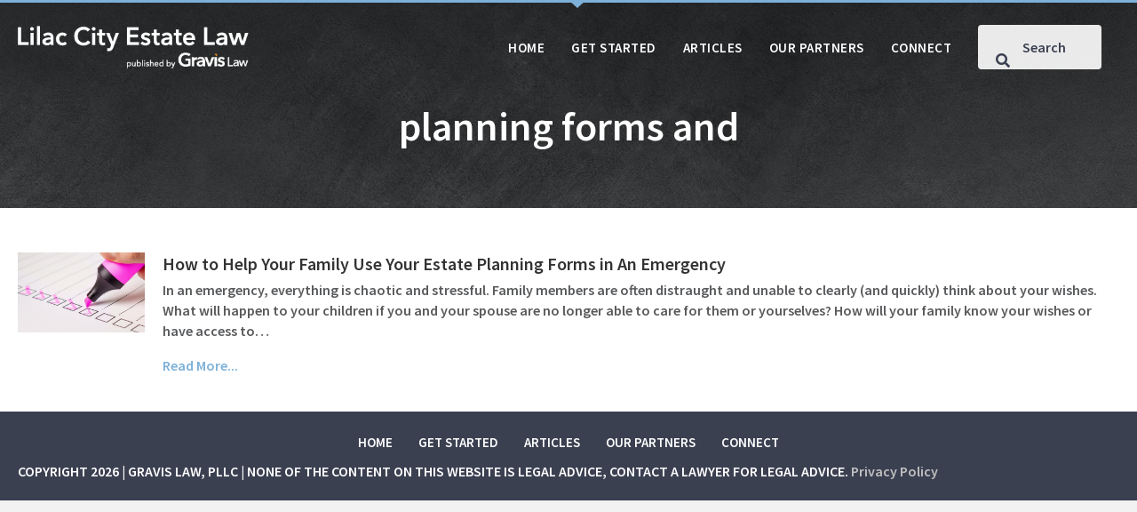

--- FILE ---
content_type: text/html; charset=UTF-8
request_url: https://lilaccitylaw.com/tag/planning-forms-and/
body_size: 10833
content:
<!DOCTYPE html>
<html lang="en-US">
<head>
<meta charset="UTF-8" />
<meta name='viewport' content='width=device-width, initial-scale=1.0' />
<meta http-equiv='X-UA-Compatible' content='IE=edge' />
<link rel="profile" href="https://gmpg.org/xfn/11" />
<meta name='robots' content='index, follow, max-image-preview:large, max-snippet:-1, max-video-preview:-1' />
	<style>img:is([sizes="auto" i], [sizes^="auto," i]) { contain-intrinsic-size: 3000px 1500px }</style>
	
	<!-- This site is optimized with the Yoast SEO plugin v26.9 - https://yoast.com/product/yoast-seo-wordpress/ -->
	<title>planning forms and Archives - Lilac City Estate Planning</title>
	<link rel="canonical" href="https://lilaccitylaw.com/tag/planning-forms-and/" />
	<meta property="og:locale" content="en_US" />
	<meta property="og:type" content="article" />
	<meta property="og:title" content="planning forms and Archives - Lilac City Estate Planning" />
	<meta property="og:url" content="https://lilaccitylaw.com/tag/planning-forms-and/" />
	<meta property="og:site_name" content="Lilac City Estate Planning" />
	<meta name="twitter:card" content="summary_large_image" />
	<script type="application/ld+json" class="yoast-schema-graph">{"@context":"https://schema.org","@graph":[{"@type":"CollectionPage","@id":"https://lilaccitylaw.com/tag/planning-forms-and/","url":"https://lilaccitylaw.com/tag/planning-forms-and/","name":"planning forms and Archives - Lilac City Estate Planning","isPartOf":{"@id":"https://lilaccitylaw.com/#website"},"primaryImageOfPage":{"@id":"https://lilaccitylaw.com/tag/planning-forms-and/#primaryimage"},"image":{"@id":"https://lilaccitylaw.com/tag/planning-forms-and/#primaryimage"},"thumbnailUrl":"https://lilaccitylaw.com/wp-content/uploads/2017/10/checklist-2077020_1920-1.jpg","breadcrumb":{"@id":"https://lilaccitylaw.com/tag/planning-forms-and/#breadcrumb"},"inLanguage":"en-US"},{"@type":"ImageObject","inLanguage":"en-US","@id":"https://lilaccitylaw.com/tag/planning-forms-and/#primaryimage","url":"https://lilaccitylaw.com/wp-content/uploads/2017/10/checklist-2077020_1920-1.jpg","contentUrl":"https://lilaccitylaw.com/wp-content/uploads/2017/10/checklist-2077020_1920-1.jpg","width":1920,"height":1208,"caption":"How to Help Your Family Use Your Estate Planning Forms in An Emergency"},{"@type":"BreadcrumbList","@id":"https://lilaccitylaw.com/tag/planning-forms-and/#breadcrumb","itemListElement":[{"@type":"ListItem","position":1,"name":"Home","item":"https://lilaccitylaw.com/"},{"@type":"ListItem","position":2,"name":"planning forms and"}]},{"@type":"WebSite","@id":"https://lilaccitylaw.com/#website","url":"https://lilaccitylaw.com/","name":"Lilac City Estate Planning","description":"Making Estate Info Easier to Digest","publisher":{"@id":"https://lilaccitylaw.com/#organization"},"potentialAction":[{"@type":"SearchAction","target":{"@type":"EntryPoint","urlTemplate":"https://lilaccitylaw.com/?s={search_term_string}"},"query-input":{"@type":"PropertyValueSpecification","valueRequired":true,"valueName":"search_term_string"}}],"inLanguage":"en-US"},{"@type":"Organization","@id":"https://lilaccitylaw.com/#organization","name":"Lilac City Law","url":"https://lilaccitylaw.com/","logo":{"@type":"ImageObject","inLanguage":"en-US","@id":"https://lilaccitylaw.com/#/schema/logo/image/","url":"https://lilaccitylaw.com/wp-content/uploads/2021/12/estate-law.jpg","contentUrl":"https://lilaccitylaw.com/wp-content/uploads/2021/12/estate-law.jpg","width":1800,"height":1201,"caption":"Lilac City Law"},"image":{"@id":"https://lilaccitylaw.com/#/schema/logo/image/"}}]}</script>
	<!-- / Yoast SEO plugin. -->


<link rel='dns-prefetch' href='//js.hs-scripts.com' />
<link rel='dns-prefetch' href='//a.omappapi.com' />
<link rel='dns-prefetch' href='//pro.fontawesome.com' />
<link rel='dns-prefetch' href='//fonts.googleapis.com' />
<link href='https://fonts.gstatic.com' crossorigin rel='preconnect' />
<link rel="alternate" type="application/rss+xml" title="Lilac City Estate Planning &raquo; Feed" href="https://lilaccitylaw.com/feed/" />
<link rel="alternate" type="application/rss+xml" title="Lilac City Estate Planning &raquo; planning forms and Tag Feed" href="https://lilaccitylaw.com/tag/planning-forms-and/feed/" />
<script>
window._wpemojiSettings = {"baseUrl":"https:\/\/s.w.org\/images\/core\/emoji\/16.0.1\/72x72\/","ext":".png","svgUrl":"https:\/\/s.w.org\/images\/core\/emoji\/16.0.1\/svg\/","svgExt":".svg","source":{"concatemoji":"https:\/\/lilaccitylaw.com\/wp-includes\/js\/wp-emoji-release.min.js?ver=6.8.3"}};
/*! This file is auto-generated */
!function(s,n){var o,i,e;function c(e){try{var t={supportTests:e,timestamp:(new Date).valueOf()};sessionStorage.setItem(o,JSON.stringify(t))}catch(e){}}function p(e,t,n){e.clearRect(0,0,e.canvas.width,e.canvas.height),e.fillText(t,0,0);var t=new Uint32Array(e.getImageData(0,0,e.canvas.width,e.canvas.height).data),a=(e.clearRect(0,0,e.canvas.width,e.canvas.height),e.fillText(n,0,0),new Uint32Array(e.getImageData(0,0,e.canvas.width,e.canvas.height).data));return t.every(function(e,t){return e===a[t]})}function u(e,t){e.clearRect(0,0,e.canvas.width,e.canvas.height),e.fillText(t,0,0);for(var n=e.getImageData(16,16,1,1),a=0;a<n.data.length;a++)if(0!==n.data[a])return!1;return!0}function f(e,t,n,a){switch(t){case"flag":return n(e,"\ud83c\udff3\ufe0f\u200d\u26a7\ufe0f","\ud83c\udff3\ufe0f\u200b\u26a7\ufe0f")?!1:!n(e,"\ud83c\udde8\ud83c\uddf6","\ud83c\udde8\u200b\ud83c\uddf6")&&!n(e,"\ud83c\udff4\udb40\udc67\udb40\udc62\udb40\udc65\udb40\udc6e\udb40\udc67\udb40\udc7f","\ud83c\udff4\u200b\udb40\udc67\u200b\udb40\udc62\u200b\udb40\udc65\u200b\udb40\udc6e\u200b\udb40\udc67\u200b\udb40\udc7f");case"emoji":return!a(e,"\ud83e\udedf")}return!1}function g(e,t,n,a){var r="undefined"!=typeof WorkerGlobalScope&&self instanceof WorkerGlobalScope?new OffscreenCanvas(300,150):s.createElement("canvas"),o=r.getContext("2d",{willReadFrequently:!0}),i=(o.textBaseline="top",o.font="600 32px Arial",{});return e.forEach(function(e){i[e]=t(o,e,n,a)}),i}function t(e){var t=s.createElement("script");t.src=e,t.defer=!0,s.head.appendChild(t)}"undefined"!=typeof Promise&&(o="wpEmojiSettingsSupports",i=["flag","emoji"],n.supports={everything:!0,everythingExceptFlag:!0},e=new Promise(function(e){s.addEventListener("DOMContentLoaded",e,{once:!0})}),new Promise(function(t){var n=function(){try{var e=JSON.parse(sessionStorage.getItem(o));if("object"==typeof e&&"number"==typeof e.timestamp&&(new Date).valueOf()<e.timestamp+604800&&"object"==typeof e.supportTests)return e.supportTests}catch(e){}return null}();if(!n){if("undefined"!=typeof Worker&&"undefined"!=typeof OffscreenCanvas&&"undefined"!=typeof URL&&URL.createObjectURL&&"undefined"!=typeof Blob)try{var e="postMessage("+g.toString()+"("+[JSON.stringify(i),f.toString(),p.toString(),u.toString()].join(",")+"));",a=new Blob([e],{type:"text/javascript"}),r=new Worker(URL.createObjectURL(a),{name:"wpTestEmojiSupports"});return void(r.onmessage=function(e){c(n=e.data),r.terminate(),t(n)})}catch(e){}c(n=g(i,f,p,u))}t(n)}).then(function(e){for(var t in e)n.supports[t]=e[t],n.supports.everything=n.supports.everything&&n.supports[t],"flag"!==t&&(n.supports.everythingExceptFlag=n.supports.everythingExceptFlag&&n.supports[t]);n.supports.everythingExceptFlag=n.supports.everythingExceptFlag&&!n.supports.flag,n.DOMReady=!1,n.readyCallback=function(){n.DOMReady=!0}}).then(function(){return e}).then(function(){var e;n.supports.everything||(n.readyCallback(),(e=n.source||{}).concatemoji?t(e.concatemoji):e.wpemoji&&e.twemoji&&(t(e.twemoji),t(e.wpemoji)))}))}((window,document),window._wpemojiSettings);
</script>
<style id='wp-emoji-styles-inline-css'>

	img.wp-smiley, img.emoji {
		display: inline !important;
		border: none !important;
		box-shadow: none !important;
		height: 1em !important;
		width: 1em !important;
		margin: 0 0.07em !important;
		vertical-align: -0.1em !important;
		background: none !important;
		padding: 0 !important;
	}
</style>
<link rel='stylesheet' id='wp-block-library-css' href='https://lilaccitylaw.com/wp-includes/css/dist/block-library/style.min.css?ver=6.8.3' media='all' />
<style id='wp-block-library-theme-inline-css'>
.wp-block-audio :where(figcaption){color:#555;font-size:13px;text-align:center}.is-dark-theme .wp-block-audio :where(figcaption){color:#ffffffa6}.wp-block-audio{margin:0 0 1em}.wp-block-code{border:1px solid #ccc;border-radius:4px;font-family:Menlo,Consolas,monaco,monospace;padding:.8em 1em}.wp-block-embed :where(figcaption){color:#555;font-size:13px;text-align:center}.is-dark-theme .wp-block-embed :where(figcaption){color:#ffffffa6}.wp-block-embed{margin:0 0 1em}.blocks-gallery-caption{color:#555;font-size:13px;text-align:center}.is-dark-theme .blocks-gallery-caption{color:#ffffffa6}:root :where(.wp-block-image figcaption){color:#555;font-size:13px;text-align:center}.is-dark-theme :root :where(.wp-block-image figcaption){color:#ffffffa6}.wp-block-image{margin:0 0 1em}.wp-block-pullquote{border-bottom:4px solid;border-top:4px solid;color:currentColor;margin-bottom:1.75em}.wp-block-pullquote cite,.wp-block-pullquote footer,.wp-block-pullquote__citation{color:currentColor;font-size:.8125em;font-style:normal;text-transform:uppercase}.wp-block-quote{border-left:.25em solid;margin:0 0 1.75em;padding-left:1em}.wp-block-quote cite,.wp-block-quote footer{color:currentColor;font-size:.8125em;font-style:normal;position:relative}.wp-block-quote:where(.has-text-align-right){border-left:none;border-right:.25em solid;padding-left:0;padding-right:1em}.wp-block-quote:where(.has-text-align-center){border:none;padding-left:0}.wp-block-quote.is-large,.wp-block-quote.is-style-large,.wp-block-quote:where(.is-style-plain){border:none}.wp-block-search .wp-block-search__label{font-weight:700}.wp-block-search__button{border:1px solid #ccc;padding:.375em .625em}:where(.wp-block-group.has-background){padding:1.25em 2.375em}.wp-block-separator.has-css-opacity{opacity:.4}.wp-block-separator{border:none;border-bottom:2px solid;margin-left:auto;margin-right:auto}.wp-block-separator.has-alpha-channel-opacity{opacity:1}.wp-block-separator:not(.is-style-wide):not(.is-style-dots){width:100px}.wp-block-separator.has-background:not(.is-style-dots){border-bottom:none;height:1px}.wp-block-separator.has-background:not(.is-style-wide):not(.is-style-dots){height:2px}.wp-block-table{margin:0 0 1em}.wp-block-table td,.wp-block-table th{word-break:normal}.wp-block-table :where(figcaption){color:#555;font-size:13px;text-align:center}.is-dark-theme .wp-block-table :where(figcaption){color:#ffffffa6}.wp-block-video :where(figcaption){color:#555;font-size:13px;text-align:center}.is-dark-theme .wp-block-video :where(figcaption){color:#ffffffa6}.wp-block-video{margin:0 0 1em}:root :where(.wp-block-template-part.has-background){margin-bottom:0;margin-top:0;padding:1.25em 2.375em}
</style>
<style id='classic-theme-styles-inline-css'>
/*! This file is auto-generated */
.wp-block-button__link{color:#fff;background-color:#32373c;border-radius:9999px;box-shadow:none;text-decoration:none;padding:calc(.667em + 2px) calc(1.333em + 2px);font-size:1.125em}.wp-block-file__button{background:#32373c;color:#fff;text-decoration:none}
</style>
<style id='global-styles-inline-css'>
:root{--wp--preset--aspect-ratio--square: 1;--wp--preset--aspect-ratio--4-3: 4/3;--wp--preset--aspect-ratio--3-4: 3/4;--wp--preset--aspect-ratio--3-2: 3/2;--wp--preset--aspect-ratio--2-3: 2/3;--wp--preset--aspect-ratio--16-9: 16/9;--wp--preset--aspect-ratio--9-16: 9/16;--wp--preset--color--black: #000000;--wp--preset--color--cyan-bluish-gray: #abb8c3;--wp--preset--color--white: #ffffff;--wp--preset--color--pale-pink: #f78da7;--wp--preset--color--vivid-red: #cf2e2e;--wp--preset--color--luminous-vivid-orange: #ff6900;--wp--preset--color--luminous-vivid-amber: #fcb900;--wp--preset--color--light-green-cyan: #7bdcb5;--wp--preset--color--vivid-green-cyan: #00d084;--wp--preset--color--pale-cyan-blue: #8ed1fc;--wp--preset--color--vivid-cyan-blue: #0693e3;--wp--preset--color--vivid-purple: #9b51e0;--wp--preset--color--fl-heading-text: #333333;--wp--preset--color--fl-body-bg: #f2f2f2;--wp--preset--color--fl-body-text: #58595b;--wp--preset--color--fl-accent: #7db1d9;--wp--preset--color--fl-accent-hover: #528bc4;--wp--preset--color--fl-topbar-bg: #ffffff;--wp--preset--color--fl-topbar-text: #000000;--wp--preset--color--fl-topbar-link: #428bca;--wp--preset--color--fl-topbar-hover: #428bca;--wp--preset--color--fl-header-bg: #ffffff;--wp--preset--color--fl-header-text: #000000;--wp--preset--color--fl-header-link: #428bca;--wp--preset--color--fl-header-hover: #428bca;--wp--preset--color--fl-nav-bg: #ffffff;--wp--preset--color--fl-nav-link: #428bca;--wp--preset--color--fl-nav-hover: #428bca;--wp--preset--color--fl-content-bg: #ffffff;--wp--preset--color--fl-footer-widgets-bg: #ffffff;--wp--preset--color--fl-footer-widgets-text: #000000;--wp--preset--color--fl-footer-widgets-link: #428bca;--wp--preset--color--fl-footer-widgets-hover: #428bca;--wp--preset--color--fl-footer-bg: #ffffff;--wp--preset--color--fl-footer-text: #000000;--wp--preset--color--fl-footer-link: #428bca;--wp--preset--color--fl-footer-hover: #428bca;--wp--preset--gradient--vivid-cyan-blue-to-vivid-purple: linear-gradient(135deg,rgba(6,147,227,1) 0%,rgb(155,81,224) 100%);--wp--preset--gradient--light-green-cyan-to-vivid-green-cyan: linear-gradient(135deg,rgb(122,220,180) 0%,rgb(0,208,130) 100%);--wp--preset--gradient--luminous-vivid-amber-to-luminous-vivid-orange: linear-gradient(135deg,rgba(252,185,0,1) 0%,rgba(255,105,0,1) 100%);--wp--preset--gradient--luminous-vivid-orange-to-vivid-red: linear-gradient(135deg,rgba(255,105,0,1) 0%,rgb(207,46,46) 100%);--wp--preset--gradient--very-light-gray-to-cyan-bluish-gray: linear-gradient(135deg,rgb(238,238,238) 0%,rgb(169,184,195) 100%);--wp--preset--gradient--cool-to-warm-spectrum: linear-gradient(135deg,rgb(74,234,220) 0%,rgb(151,120,209) 20%,rgb(207,42,186) 40%,rgb(238,44,130) 60%,rgb(251,105,98) 80%,rgb(254,248,76) 100%);--wp--preset--gradient--blush-light-purple: linear-gradient(135deg,rgb(255,206,236) 0%,rgb(152,150,240) 100%);--wp--preset--gradient--blush-bordeaux: linear-gradient(135deg,rgb(254,205,165) 0%,rgb(254,45,45) 50%,rgb(107,0,62) 100%);--wp--preset--gradient--luminous-dusk: linear-gradient(135deg,rgb(255,203,112) 0%,rgb(199,81,192) 50%,rgb(65,88,208) 100%);--wp--preset--gradient--pale-ocean: linear-gradient(135deg,rgb(255,245,203) 0%,rgb(182,227,212) 50%,rgb(51,167,181) 100%);--wp--preset--gradient--electric-grass: linear-gradient(135deg,rgb(202,248,128) 0%,rgb(113,206,126) 100%);--wp--preset--gradient--midnight: linear-gradient(135deg,rgb(2,3,129) 0%,rgb(40,116,252) 100%);--wp--preset--font-size--small: 13px;--wp--preset--font-size--medium: 20px;--wp--preset--font-size--large: 36px;--wp--preset--font-size--x-large: 42px;--wp--preset--spacing--20: 0.44rem;--wp--preset--spacing--30: 0.67rem;--wp--preset--spacing--40: 1rem;--wp--preset--spacing--50: 1.5rem;--wp--preset--spacing--60: 2.25rem;--wp--preset--spacing--70: 3.38rem;--wp--preset--spacing--80: 5.06rem;--wp--preset--shadow--natural: 6px 6px 9px rgba(0, 0, 0, 0.2);--wp--preset--shadow--deep: 12px 12px 50px rgba(0, 0, 0, 0.4);--wp--preset--shadow--sharp: 6px 6px 0px rgba(0, 0, 0, 0.2);--wp--preset--shadow--outlined: 6px 6px 0px -3px rgba(255, 255, 255, 1), 6px 6px rgba(0, 0, 0, 1);--wp--preset--shadow--crisp: 6px 6px 0px rgba(0, 0, 0, 1);}:where(.is-layout-flex){gap: 0.5em;}:where(.is-layout-grid){gap: 0.5em;}body .is-layout-flex{display: flex;}.is-layout-flex{flex-wrap: wrap;align-items: center;}.is-layout-flex > :is(*, div){margin: 0;}body .is-layout-grid{display: grid;}.is-layout-grid > :is(*, div){margin: 0;}:where(.wp-block-columns.is-layout-flex){gap: 2em;}:where(.wp-block-columns.is-layout-grid){gap: 2em;}:where(.wp-block-post-template.is-layout-flex){gap: 1.25em;}:where(.wp-block-post-template.is-layout-grid){gap: 1.25em;}.has-black-color{color: var(--wp--preset--color--black) !important;}.has-cyan-bluish-gray-color{color: var(--wp--preset--color--cyan-bluish-gray) !important;}.has-white-color{color: var(--wp--preset--color--white) !important;}.has-pale-pink-color{color: var(--wp--preset--color--pale-pink) !important;}.has-vivid-red-color{color: var(--wp--preset--color--vivid-red) !important;}.has-luminous-vivid-orange-color{color: var(--wp--preset--color--luminous-vivid-orange) !important;}.has-luminous-vivid-amber-color{color: var(--wp--preset--color--luminous-vivid-amber) !important;}.has-light-green-cyan-color{color: var(--wp--preset--color--light-green-cyan) !important;}.has-vivid-green-cyan-color{color: var(--wp--preset--color--vivid-green-cyan) !important;}.has-pale-cyan-blue-color{color: var(--wp--preset--color--pale-cyan-blue) !important;}.has-vivid-cyan-blue-color{color: var(--wp--preset--color--vivid-cyan-blue) !important;}.has-vivid-purple-color{color: var(--wp--preset--color--vivid-purple) !important;}.has-black-background-color{background-color: var(--wp--preset--color--black) !important;}.has-cyan-bluish-gray-background-color{background-color: var(--wp--preset--color--cyan-bluish-gray) !important;}.has-white-background-color{background-color: var(--wp--preset--color--white) !important;}.has-pale-pink-background-color{background-color: var(--wp--preset--color--pale-pink) !important;}.has-vivid-red-background-color{background-color: var(--wp--preset--color--vivid-red) !important;}.has-luminous-vivid-orange-background-color{background-color: var(--wp--preset--color--luminous-vivid-orange) !important;}.has-luminous-vivid-amber-background-color{background-color: var(--wp--preset--color--luminous-vivid-amber) !important;}.has-light-green-cyan-background-color{background-color: var(--wp--preset--color--light-green-cyan) !important;}.has-vivid-green-cyan-background-color{background-color: var(--wp--preset--color--vivid-green-cyan) !important;}.has-pale-cyan-blue-background-color{background-color: var(--wp--preset--color--pale-cyan-blue) !important;}.has-vivid-cyan-blue-background-color{background-color: var(--wp--preset--color--vivid-cyan-blue) !important;}.has-vivid-purple-background-color{background-color: var(--wp--preset--color--vivid-purple) !important;}.has-black-border-color{border-color: var(--wp--preset--color--black) !important;}.has-cyan-bluish-gray-border-color{border-color: var(--wp--preset--color--cyan-bluish-gray) !important;}.has-white-border-color{border-color: var(--wp--preset--color--white) !important;}.has-pale-pink-border-color{border-color: var(--wp--preset--color--pale-pink) !important;}.has-vivid-red-border-color{border-color: var(--wp--preset--color--vivid-red) !important;}.has-luminous-vivid-orange-border-color{border-color: var(--wp--preset--color--luminous-vivid-orange) !important;}.has-luminous-vivid-amber-border-color{border-color: var(--wp--preset--color--luminous-vivid-amber) !important;}.has-light-green-cyan-border-color{border-color: var(--wp--preset--color--light-green-cyan) !important;}.has-vivid-green-cyan-border-color{border-color: var(--wp--preset--color--vivid-green-cyan) !important;}.has-pale-cyan-blue-border-color{border-color: var(--wp--preset--color--pale-cyan-blue) !important;}.has-vivid-cyan-blue-border-color{border-color: var(--wp--preset--color--vivid-cyan-blue) !important;}.has-vivid-purple-border-color{border-color: var(--wp--preset--color--vivid-purple) !important;}.has-vivid-cyan-blue-to-vivid-purple-gradient-background{background: var(--wp--preset--gradient--vivid-cyan-blue-to-vivid-purple) !important;}.has-light-green-cyan-to-vivid-green-cyan-gradient-background{background: var(--wp--preset--gradient--light-green-cyan-to-vivid-green-cyan) !important;}.has-luminous-vivid-amber-to-luminous-vivid-orange-gradient-background{background: var(--wp--preset--gradient--luminous-vivid-amber-to-luminous-vivid-orange) !important;}.has-luminous-vivid-orange-to-vivid-red-gradient-background{background: var(--wp--preset--gradient--luminous-vivid-orange-to-vivid-red) !important;}.has-very-light-gray-to-cyan-bluish-gray-gradient-background{background: var(--wp--preset--gradient--very-light-gray-to-cyan-bluish-gray) !important;}.has-cool-to-warm-spectrum-gradient-background{background: var(--wp--preset--gradient--cool-to-warm-spectrum) !important;}.has-blush-light-purple-gradient-background{background: var(--wp--preset--gradient--blush-light-purple) !important;}.has-blush-bordeaux-gradient-background{background: var(--wp--preset--gradient--blush-bordeaux) !important;}.has-luminous-dusk-gradient-background{background: var(--wp--preset--gradient--luminous-dusk) !important;}.has-pale-ocean-gradient-background{background: var(--wp--preset--gradient--pale-ocean) !important;}.has-electric-grass-gradient-background{background: var(--wp--preset--gradient--electric-grass) !important;}.has-midnight-gradient-background{background: var(--wp--preset--gradient--midnight) !important;}.has-small-font-size{font-size: var(--wp--preset--font-size--small) !important;}.has-medium-font-size{font-size: var(--wp--preset--font-size--medium) !important;}.has-large-font-size{font-size: var(--wp--preset--font-size--large) !important;}.has-x-large-font-size{font-size: var(--wp--preset--font-size--x-large) !important;}
:where(.wp-block-post-template.is-layout-flex){gap: 1.25em;}:where(.wp-block-post-template.is-layout-grid){gap: 1.25em;}
:where(.wp-block-columns.is-layout-flex){gap: 2em;}:where(.wp-block-columns.is-layout-grid){gap: 2em;}
:root :where(.wp-block-pullquote){font-size: 1.5em;line-height: 1.6;}
</style>
<link rel='stylesheet' id='font-awesome-5-css' href='https://pro.fontawesome.com/releases/v5.15.4/css/all.css?ver=2.10.0.6' media='all' />
<link rel='stylesheet' id='fl-builder-layout-bundle-a57f24ebab0d6a0afcd35c152c4de3cb-css' href='https://lilaccitylaw.com/wp-content/uploads/bb-plugin/cache/a57f24ebab0d6a0afcd35c152c4de3cb-layout-bundle.css?ver=2.10.0.6-1.5.2.1-20251125200437' media='all' />
<link rel='stylesheet' id='sticky_style-css' href='https://lilaccitylaw.com/wp-content/plugins/bb-sticky-column/css/sticky-column.css?ver=6.8.3' media='all' />
<link rel='stylesheet' id='jquery-magnificpopup-css' href='https://lilaccitylaw.com/wp-content/plugins/bb-plugin/css/jquery.magnificpopup.min.css?ver=2.10.0.6' media='all' />
<link rel='stylesheet' id='bootstrap-4-css' href='https://lilaccitylaw.com/wp-content/themes/bb-theme/css/bootstrap-4.min.css?ver=1.7.19' media='all' />
<link rel='stylesheet' id='fl-automator-skin-css' href='https://lilaccitylaw.com/wp-content/uploads/bb-theme/skin-6900ee2263257.css?ver=1.7.19' media='all' />
<link rel='stylesheet' id='fl-child-theme-css' href='https://lilaccitylaw.com/wp-content/themes/bb-theme-child/style.css?ver=6.8.3' media='all' />
<link rel='stylesheet' id='fl-builder-google-fonts-57b006d5812b2b642f9e61c35b94c528-css' href='//fonts.googleapis.com/css?family=Source+Sans+Pro%3A600&#038;ver=6.8.3' media='all' />
<script src="https://lilaccitylaw.com/wp-content/plugins/wpo365-login/apps/dist/pintra-redirect.js?ver=40.2" id="pintraredirectjs-js" async></script>
<script src="https://lilaccitylaw.com/wp-includes/js/jquery/jquery.min.js?ver=3.7.1" id="jquery-core-js"></script>
<script src="https://lilaccitylaw.com/wp-includes/js/jquery/jquery-migrate.min.js?ver=3.4.1" id="jquery-migrate-js"></script>
<script src="https://lilaccitylaw.com/wp-content/plugins/bb-sticky-column/js/sticky-column.js?ver=6.8.3" id="sticky_script-js"></script>
<link rel="https://api.w.org/" href="https://lilaccitylaw.com/wp-json/" /><link rel="alternate" title="JSON" type="application/json" href="https://lilaccitylaw.com/wp-json/wp/v2/tags/842" /><link rel="EditURI" type="application/rsd+xml" title="RSD" href="https://lilaccitylaw.com/xmlrpc.php?rsd" />
<meta name="generator" content="WordPress 6.8.3" />
			<!-- DO NOT COPY THIS SNIPPET! Start of Page Analytics Tracking for HubSpot WordPress plugin v11.3.37-->
			<script class="hsq-set-content-id" data-content-id="listing-page">
				var _hsq = _hsq || [];
				_hsq.push(["setContentType", "listing-page"]);
			</script>
			<!-- DO NOT COPY THIS SNIPPET! End of Page Analytics Tracking for HubSpot WordPress plugin -->
					<style id="wp-custom-css">
			#main-logo img, img {
image-rendering: -webkit-optimize-contrast;
}

.uabb-modal .uabb-text-editor {
	padding-top: 0;
	padding-left: 20px;
	padding-right: 20px;
	padding-left: 20px;
}

.uabb-modal .es_caption {
    background: #3a4051!important;
    padding: 20px;
    margin-bottom: 20px!important;
    color: #ffffff!important;
    font-weight: 500!important;
    font-size: 20px!important;
}

.uabb-modal 
.es_subscription_form_submit {
	color: #ffffff!important;
	padding: 12px 24px!important;
}

.fl-post-grid-post {
    font-size: 14px;
}
.fl-post-text {
    padding: 20px;
}
.fl-post-title {
    font-size: 20px;
	line-height: 26px;
	margin: 0;
	padding: 0 0 5px;
}
.fl-post-meta {
    padding: 0 0 15px;
}

.archive-posts {
    flex-direction: row;
	justify-content: flex-start;
}

.archive-posts .fl-post-text {
	padding-top: 0;
}

.archive-posts .fl-post-image {
    max-width: 300px;
	margin-bottom: 25px;
}

.fl-node-617996556aa67 .uabb-ultb3-box:hover, .fl-node-617998c9ae319 .uabb-ultb3-box:hover {
	opacity: .93;
}

.uabb-search-form-right .uabb-search-results-content {
    right: 10px;
}

.uabb-search-results-content {
	border: none;
}

.global-header::before {
	content:"";
	width: 10px;
height: 0;
border-style: solid;
border-width: 9px 10px 0 10px;
border-color: #7db1d9 transparent transparent transparent;
position: absolute;
left: 50%;
	z-index: 10000;
}

.uabb-search-post-title a {
	color: #000!important;
}

.uabb-search-post-title a:hover {
	color: #7db1d9!important;
}

.gform_wrapper.gravity-theme .gform_page_footer input {
	color: #fff!important;
	background: #333333!important;
}

.fl-node-618aa607d79df .uabb-infobox {
	border-radius: 8px;
	-webkit-border-radius: 8px;
	-moz-border-radius: 8px;
}

.fl-module-fl-post-navigation .nav-links {
	align-items: center;
	display: flex!important;
}


.fl-module-fl-post-navigation .nav-links div {
	display: flex!important;
}

.post-nav-lg .nav-next a, .post-nav-lg .nav-previous a {
	padding: 12px 24px;
		display: flex;
	flex-direction: row;
	align-items: center;
	font-size: 14px;
	font-weight: 700;
	color: #425d7c;
}

.post-nav-lg .nav-next {
	justify-content: flex-end;
}

.post-nav-lg .nav-previous a:before {
	content:"";
	margin-right: 12px;
	width: 0;
height: 0;
border-style: solid;
border-width: 10px 8px 10px 0;
border-color: transparent #7db1d9 transparent transparent;
line-height: 0px;
_border-color: #000000 #7db1d9 #000000 #000000;
_filter: progid:DXImageTransform.Microsoft.Chroma(color='#7db1d9');
}

.post-nav-lg .nav-previous,
.post-nav-lg .nav-next {
	display: flex;
	flex-direction: row;
}

.post-nav-lg .nav-previous a:before,
.post-nav-lg .nav-next a:after{
/* 	background: #f2f2f2; */
	display: flex;
	align-items: center;
	flex-direction: row;
}

.post-nav-lg .nav-next a:after {
	margin-left: 12px;
	content: "";
width: 0;
height: 0;
border-style: solid;
border-width: 10px 0 10px 8px;
border-color: transparent transparent transparent #7db1d9;
line-height: 0px;
_border-color: #000000 #000000 #000000 #7db1d9;
_filter: progid:DXImageTransform.Microsoft.Chroma(color='#7db1d9');
}

.post-nav {
    background: #6687a5;
	color: #fff;
}

.post-nav a {
	color: #fff;
}

.post-nav a:hover {
	color: #f59331;
}

.blog-page.top-article .uabb-blog-post-content {
	position: relative;
}

.blog-page.top-article img {
	width: 100%;
	height: auto;
}

.cta .fl-module-content.fl-node-content {
	position: relative;
}

.home-img, .home-img .fl-photo-content.fl-photo-img-jpg, .home-left-col, .home-top-row {
	position: relative;
}

.home-left-col .fl-module-uabb-heading:after,
.home-posts .uabb-blog-post-content:after,
.cta .fl-module-content:after, .blog-page.top-article .uabb-post-thumbnail.uabb-blog-post-section::after {
	content: "";
	position: absolute;
	top: 0;
	right: 0;
	width: 0;
height: 0;
border-style: solid;
border-width: 0 23px 23px 0;
border-color: transparent #7db1d9 transparent transparent;
line-height: 0px;
_border-color: #000000 #7db1d9 #000000 #000000;
_filter: progid:DXImageTransform.Microsoft.Chroma(color='#7db1d9');
	z-index: 10;
}

.triangle-header h3 {
	position: relative;
}

.triangle-header h3:before {
		content: "";
	position: relative;
	top: 0;
	left: 0;
	width: 0;
height: 0;
	display: inline-block;
	margin-right: 20px;
border-style: solid;
border-width: 0 20px 20px 0;
border-color: transparent #7db1d9 transparent transparent;
line-height: 0px;
_border-color: #000000 #7db1d9 #000000 #000000;
_filter: progid:DXImageTransform.Microsoft.Chroma(color='#7db1d9');
	z-index: 10;
}
.click-yes {
    background: #5aaa85;
    color: #fff;
    padding: 10px 20px;
    font-size: 20px;
    border-radius: 5px;
    margin: 0;
}

.cat-list {
	text-align: left;
	margin-bottom: 15px;
	padding-left: 25px;
	padding-right: 25px;
	line-height: 1;
min-height: 40px;
}

.cat-list a {
	color: gray;
	text-transform: uppercase;
	font-size: 14px;
	font-weight: bold;
	letter-spacing: .75px;
}

.home-posts h3.uabb-post-heading.uabb-blog-post-section {
		padding-left: 25px;
	padding-right: 25px;
	min-height: 60px;
}

.home-posts .uabb-text-editor,
.home-posts .uabb-post-meta{
		padding-left: 25px!important;
	padding-right: 25px!important;
}

.uabb-post-wrapper .uabb-post-thumbnail {
	max-height: 330px;
}

		</style>
		<!-- Google tag (gtag.js) -->
<script async src="https://www.googletagmanager.com/gtag/js?id=G-M97GRBK5MX"></script>
<script>
  window.dataLayer = window.dataLayer || [];
  function gtag(){dataLayer.push(arguments);}
  gtag('js', new Date());

  gtag('config', 'G-M97GRBK5MX');
</script>
</head>
<body class="archive tag tag-planning-forms-and tag-842 wp-theme-bb-theme wp-child-theme-bb-theme-child fl-builder-2-10-0-6 fl-themer-1-5-2-1-20251125200437 fl-theme-1-7-19 fl-no-js fl-theme-builder-header fl-theme-builder-header-global-header fl-theme-builder-footer fl-theme-builder-footer-global-footer fl-theme-builder-archive fl-theme-builder-archive-chpt-7-category-archive-layout-copy fl-framework-bootstrap-4 fl-preset-default fl-full-width fl-scroll-to-top fl-search-active" itemscope="itemscope" itemtype="https://schema.org/WebPage">
<a aria-label="Skip to content" class="fl-screen-reader-text" href="#fl-main-content">Skip to content</a><div class="fl-page">
	<header class="fl-builder-content fl-builder-content-2147 fl-builder-global-templates-locked" data-post-id="2147" data-type="header" data-sticky="1" data-sticky-on="" data-sticky-breakpoint="medium" data-shrink="0" data-overlay="1" data-overlay-bg="transparent" data-shrink-image-height="50px" role="banner" itemscope="itemscope" itemtype="http://schema.org/WPHeader"><div class="fl-row fl-row-full-width fl-row-bg-color fl-node-61719c8a86a8f fl-row-default-height fl-row-align-center global-header" data-node="61719c8a86a8f">
	<div class="fl-row-content-wrap">
								<div class="fl-row-content fl-row-full-width fl-node-content">
		
<div class="fl-col-group fl-node-6195a890ed5f7 fl-col-group-equal-height fl-col-group-align-center fl-col-group-custom-width" data-node="6195a890ed5f7">
			<div class="fl-col fl-node-6195a890ed6ae fl-col-bg-color fl-col-small fl-col-small-custom-width" data-node="6195a890ed6ae">
	<div class="fl-col-content fl-node-content"><div class="fl-module fl-module-photo fl-node-61772f854f393" data-node="61772f854f393">
	<div class="fl-module-content fl-node-content">
		<div role="figure" class="fl-photo fl-photo-align-left" itemscope itemtype="https://schema.org/ImageObject">
	<div class="fl-photo-content fl-photo-img-png">
				<a href="https://lilaccitylaw.com" target="_self" itemprop="url">
				<img loading="lazy" decoding="async" class="fl-photo-img wp-image-15817 size-full" src="https://lilaccitylaw.com/wp-content/uploads/2021/10/lilac-wht@2x.png" alt="lilac-wht@2x" height="72" width="396" title="lilac-wht@2x"  data-no-lazy="1" itemprop="image" srcset="https://lilaccitylaw.com/wp-content/uploads/2021/10/lilac-wht@2x.png 396w, https://lilaccitylaw.com/wp-content/uploads/2021/10/lilac-wht@2x-300x55.png 300w" sizes="auto, (max-width: 396px) 100vw, 396px" />
				</a>
					</div>
	</div>
	</div>
</div>
</div>
</div>
			<div class="fl-col fl-node-6195a890ed6b1 fl-col-bg-color fl-col-small-custom-width" data-node="6195a890ed6b1">
	<div class="fl-col-content fl-node-content"><div class="fl-module fl-module-uabb-advanced-menu fl-node-619811e378fa3" data-node="619811e378fa3">
	<div class="fl-module-content fl-node-content">
			<div class="uabb-creative-menu
	 uabb-creative-menu-accordion-collapse	uabb-menu-default">
		<div class="uabb-creative-menu-mobile-toggle-container"><div class="uabb-creative-menu-mobile-toggle hamburger" tabindex="0"><div class="uabb-svg-container"><svg title="uabb-menu-toggle" version="1.1" class="hamburger-menu" xmlns="https://www.w3.org/2000/svg" xmlns:xlink="https://www.w3.org/1999/xlink" viewBox="0 0 50 50">
<rect class="uabb-hamburger-menu-top" width="50" height="10"/>
<rect class="uabb-hamburger-menu-middle" y="20" width="50" height="10"/>
<rect class="uabb-hamburger-menu-bottom" y="40" width="50" height="10"/>
</svg>
</div></div></div>			<div class="uabb-clear"></div>
					<ul id="menu-main-navigation" class="menu uabb-creative-menu-horizontal uabb-toggle-none"><li id="menu-item-2034" class="menu-item menu-item-type-post_type menu-item-object-page menu-item-home uabb-creative-menu uabb-cm-style"><a href="https://lilaccitylaw.com/"><span class="menu-item-text">Home</span></a></li>
<li id="menu-item-2277" class="menu-item menu-item-type-post_type menu-item-object-page uabb-creative-menu uabb-cm-style"><a href="https://lilaccitylaw.com/get-started/"><span class="menu-item-text">Get Started</span></a></li>
<li id="menu-item-2035" class="menu-item menu-item-type-post_type menu-item-object-page uabb-creative-menu uabb-cm-style"><a href="https://lilaccitylaw.com/blog/"><span class="menu-item-text">Articles</span></a></li>
<li id="menu-item-15840" class="menu-item menu-item-type-post_type menu-item-object-page uabb-creative-menu uabb-cm-style"><a href="https://lilaccitylaw.com/our-partners/"><span class="menu-item-text">Our Partners</span></a></li>
<li id="menu-item-1883" class="menu-item menu-item-type-post_type menu-item-object-page uabb-creative-menu uabb-cm-style"><a href="https://lilaccitylaw.com/contact/"><span class="menu-item-text">Connect</span></a></li>
</ul>	</div>

	<div class="uabb-creative-menu-mobile-toggle-container"><div class="uabb-creative-menu-mobile-toggle hamburger" tabindex="0"><div class="uabb-svg-container"><svg title="uabb-menu-toggle" version="1.1" class="hamburger-menu" xmlns="https://www.w3.org/2000/svg" xmlns:xlink="https://www.w3.org/1999/xlink" viewBox="0 0 50 50">
<rect class="uabb-hamburger-menu-top" width="50" height="10"/>
<rect class="uabb-hamburger-menu-middle" y="20" width="50" height="10"/>
<rect class="uabb-hamburger-menu-bottom" y="40" width="50" height="10"/>
</svg>
</div></div></div>			<div class="uabb-creative-menu
			 uabb-creative-menu-accordion-collapse			off-canvas">
				<div class="uabb-clear"></div>
				<div class="uabb-off-canvas-menu uabb-menu-left"> <div class="uabb-menu-close-btn">×</div>						<ul id="menu-main-navigation-1" class="menu uabb-creative-menu-horizontal uabb-toggle-none"><li id="menu-item-2034" class="menu-item menu-item-type-post_type menu-item-object-page menu-item-home uabb-creative-menu uabb-cm-style"><a href="https://lilaccitylaw.com/"><span class="menu-item-text">Home</span></a></li>
<li id="menu-item-2277" class="menu-item menu-item-type-post_type menu-item-object-page uabb-creative-menu uabb-cm-style"><a href="https://lilaccitylaw.com/get-started/"><span class="menu-item-text">Get Started</span></a></li>
<li id="menu-item-2035" class="menu-item menu-item-type-post_type menu-item-object-page uabb-creative-menu uabb-cm-style"><a href="https://lilaccitylaw.com/blog/"><span class="menu-item-text">Articles</span></a></li>
<li id="menu-item-15840" class="menu-item menu-item-type-post_type menu-item-object-page uabb-creative-menu uabb-cm-style"><a href="https://lilaccitylaw.com/our-partners/"><span class="menu-item-text">Our Partners</span></a></li>
<li id="menu-item-1883" class="menu-item menu-item-type-post_type menu-item-object-page uabb-creative-menu uabb-cm-style"><a href="https://lilaccitylaw.com/contact/"><span class="menu-item-text">Connect</span></a></li>
</ul>				</div>
			</div>
				</div>
</div>
</div>
</div>
			<div class="fl-col fl-node-6195a890ed6b2 fl-col-bg-color fl-col-small" data-node="6195a890ed6b2">
	<div class="fl-col-content fl-node-content"><div class="fl-module fl-module-uabb-search fl-node-6195a8ac69159" data-node="6195a8ac69159">
	<div class="fl-module-content fl-node-content">
		
<div class="uabb-search-form uabb-search-form-input uabb-search-form-inline uabb-search-form-width-custom uabb-search-form-right"
	>
	<div class="uabb-search-form-wrap">
		<div class="uabb-search-form-fields">
			<div class="uabb-search-form-input-wrap">
				<form role="search" aria-label="Search form" method="get" action="https://lilaccitylaw.com/" data-nonce=69ee6c568d>
					<div class="uabb-form-field">
																<i class="fa fa-search icon" aria-hidden="true"></i>
											<input type="search" aria-label="Search input" class="uabb-search-text" placeholder="Search" value="" name="s" />
															<div class="uabb-search-loader-wrap">
									<div class="uabb-search-loader">
										<svg class="spinner" viewBox="0 0 50 50">
											<circle class="path" cx="25" cy="25" r="20" fill="none" stroke-width="5"></circle>
										</svg>
									</div>
								</div>
												</div>
											<div class="uabb-search-results-content"></div>
									</form>
			</div>
					</div>
	</div>
	<div class="uabb-search-overlay"></div>
</div>
	</div>
</div>
</div>
</div>
	</div>
		</div>
	</div>
</div>
</header><div class="uabb-js-breakpoint" style="display: none;"></div>	<div id="fl-main-content" class="fl-page-content" itemprop="mainContentOfPage" role="main">

		<div class="fl-builder-content fl-builder-content-2476 fl-builder-global-templates-locked" data-post-id="2476"><div class="fl-row fl-row-full-width fl-row-bg-photo fl-node-61955d0d88f67 fl-row-default-height fl-row-align-center fl-row-bg-overlay" data-node="61955d0d88f67">
	<div class="fl-row-content-wrap">
								<div class="fl-row-content fl-row-fixed-width fl-node-content">
		
<div class="fl-col-group fl-node-61955d0d88f6b" data-node="61955d0d88f6b">
			<div class="fl-col fl-node-61955d0d88f6c fl-col-bg-color" data-node="61955d0d88f6c">
	<div class="fl-col-content fl-node-content"><div class="fl-module fl-module-spacer-gap fl-node-61955d0d88f6a" data-node="61955d0d88f6a">
	<div class="fl-module-content fl-node-content">
		<div class="uabb-module-content uabb-spacer-gap-preview uabb-spacer-gap">
</div>
	</div>
</div>
</div>
</div>
	</div>

<div class="fl-col-group fl-node-61955d0d88f68" data-node="61955d0d88f68">
			<div class="fl-col fl-node-61955d0d88f69 fl-col-bg-color" data-node="61955d0d88f69">
	<div class="fl-col-content fl-node-content"><div class="fl-module fl-module-heading fl-node-61955d0d88f66" data-node="61955d0d88f66">
	<div class="fl-module-content fl-node-content">
		<h1 class="fl-heading">
		<span class="fl-heading-text">planning forms and</span>
	</h1>
	</div>
</div>
</div>
</div>
	</div>
		</div>
	</div>
</div>
<div class="fl-row fl-row-full-width fl-row-bg-none fl-node-61955d0d88f60 fl-row-default-height fl-row-align-center" data-node="61955d0d88f60">
	<div class="fl-row-content-wrap">
								<div class="fl-row-content fl-row-fixed-width fl-node-content">
		
<div class="fl-col-group fl-node-61955d0d88f63" data-node="61955d0d88f63">
			<div class="fl-col fl-node-61955d0d88f64 fl-col-bg-color" data-node="61955d0d88f64">
	<div class="fl-col-content fl-node-content"><div class="fl-module fl-module-post-grid fl-node-61955d0d88f65" data-node="61955d0d88f65">
	<div class="fl-module-content fl-node-content">
			<div class="fl-post-feed" itemscope="itemscope" itemtype="https://schema.org/Collection">
	
<div class="fl-post-feed-post fl-post-feed-image-beside fl-post-align-left post-4143 post type-post status-publish format-standard has-post-thumbnail hentry category-estate-planning category-family-protection-planning category-living-trust category-power-of-attorney category-wills tag-a-financial-power-of tag-a-financial-power-of-attorney tag-a-guardianship tag-a-guardianship-plan tag-a-health-care-directive tag-a-healthcare tag-a-healthcare-power tag-a-healthcare-power-of-attorney tag-a-list-of-passwords tag-a-person-of-your-choosing tag-a-trusted-person tag-an-emergency-situation tag-an-estate-planning tag-an-estate-planning-form tag-as-an-estate-planning tag-as-an-estate-planning-form tag-attorney-will tag-care-directive tag-emergency-situation tag-estate-planning tag-estate-planning-form tag-estate-planning-forms tag-family-may-need tag-financial-power tag-financial-power-of tag-financial-power-of-attorney tag-guardianship-plan tag-have-in-an-emergency tag-health-care-directive tag-healthcare-power tag-healthcare-power-of tag-healthcare-power-of-attorney tag-help-your-family tag-insurance-policy tag-life-insurance tag-lists-as-an-estate tag-lists-as-an-estate-planning tag-living-will-a-healthcare tag-of-attorney tag-of-attorney-poa tag-person-of-your-choosing-to tag-planning-form tag-planning-forms tag-planning-forms-and tag-power-of-attorney tag-power-of-attorney-poa tag-to-have-in-an-emergency tag-your-estate tag-your-estate-planning tag-your-family-in-an-emergency tag-your-family-may" itemscope="itemscope" itemtype="https://schema.org/BlogPosting">
	<meta itemscope itemprop="mainEntityOfPage" itemtype="https://schema.org/WebPage" itemid="https://lilaccitylaw.com/help-family-use-estate-planning-forms-emergency/" content="How to Help Your Family Use Your Estate Planning Forms in An Emergency" /><meta itemprop="datePublished" content="2017-10-30" /><meta itemprop="dateModified" content="2022-04-28" /><div itemprop="publisher" itemscope itemtype="https://schema.org/Organization"><meta itemprop="name" content="Lilac City Estate Planning"></div><div itemscope itemprop="author" itemtype="https://schema.org/Person"><meta itemprop="url" content="https://lilaccitylaw.com/author/jking/" /><meta itemprop="name" content="Jennifer King" /></div><div itemscope itemprop="image" itemtype="https://schema.org/ImageObject"><meta itemprop="url" content="https://lilaccitylaw.com/wp-content/uploads/2017/10/checklist-2077020_1920-1.jpg" /><meta itemprop="width" content="1920" /><meta itemprop="height" content="1208" /></div><div itemprop="interactionStatistic" itemscope itemtype="https://schema.org/InteractionCounter"><meta itemprop="interactionType" content="https://schema.org/CommentAction" /><meta itemprop="userInteractionCount" content="0" /></div><div class="d-flex archive-posts">

<div class="fl-post-image">
	<a href='https://lilaccitylaw.com/help-family-use-estate-planning-forms-emergency/' title='How to Help Your Family Use Your Estate Planning Forms in An Emergency'><img width="1024" height="644" src="https://lilaccitylaw.com/wp-content/uploads/2017/10/checklist-2077020_1920-1-1024x644.jpg" class=" wp-post-image" alt="How to Help Your Family Use Your Estate Planning Forms in An Emergency" itemprop="image" decoding="async" loading="lazy" srcset="https://lilaccitylaw.com/wp-content/uploads/2017/10/checklist-2077020_1920-1-1024x644.jpg 1024w, https://lilaccitylaw.com/wp-content/uploads/2017/10/checklist-2077020_1920-1-300x189.jpg 300w, https://lilaccitylaw.com/wp-content/uploads/2017/10/checklist-2077020_1920-1-1536x966.jpg 1536w, https://lilaccitylaw.com/wp-content/uploads/2017/10/checklist-2077020_1920-1.jpg 1920w" sizes="auto, (max-width: 1024px) 100vw, 1024px" /></a>
</div>


<div class="fl-post-text">

    <h2 class="fl-post-title"><a href='https://lilaccitylaw.com/help-family-use-estate-planning-forms-emergency/' title='How to Help Your Family Use Your Estate Planning Forms in An Emergency'>How to Help Your Family Use Your Estate Planning Forms in An Emergency</a></h2>
    
    <!--<div class="fl-post-meta">-->
    <!--	By <a href="https://lilaccitylaw.com/author/jking/">Jennifer King</a>-->
    <!--	<span class="fl-post-meta-sep"> | </span>-->
    <!--	October 30, 2017-->
    <!--</div>-->
    
    <div class="fl-post-excerpt">
    	<p>In an emergency, everything is chaotic and stressful. Family members are often distraught and unable to clearly (and quickly) think about your wishes. What will happen to your children if you and your spouse are no longer able to care for them or yourselves? How will your family know your wishes or have access to&#8230;</p>

    </div>
    
    <div class="fl-post-more-link">
    	<a href='https://lilaccitylaw.com/help-family-use-estate-planning-forms-emergency/' title='Read More...'>Read More...</a>
    </div>

</div>

</div></div>

	</div>
<div class="fl-clear"></div>
	</div>
</div>
</div>
</div>
	</div>
		</div>
	</div>
</div>
</div><div class="uabb-js-breakpoint" style="display: none;"></div>
	</div><!-- .fl-page-content -->
	<footer class="fl-builder-content fl-builder-content-2150 fl-builder-global-templates-locked" data-post-id="2150" data-type="footer" itemscope="itemscope" itemtype="http://schema.org/WPFooter"><div class="fl-row fl-row-full-width fl-row-bg-color fl-node-61719e6b68020 fl-row-default-height fl-row-align-center" data-node="61719e6b68020">
	<div class="fl-row-content-wrap">
								<div class="fl-row-content fl-row-fixed-width fl-node-content">
		
<div class="fl-col-group fl-node-61719e6b68024" data-node="61719e6b68024">
			<div class="fl-col fl-node-61719e6b68025 fl-col-bg-color fl-col-has-cols" data-node="61719e6b68025">
	<div class="fl-col-content fl-node-content">
<div class="fl-col-group fl-node-61719ec46f5d8 fl-col-group-nested fl-col-group-equal-height fl-col-group-align-center" data-node="61719ec46f5d8">
			<div class="fl-col fl-node-61719ec46f645 fl-col-bg-color" data-node="61719ec46f645">
	<div class="fl-col-content fl-node-content"><div class="fl-module fl-module-menu fl-node-61719f0083e35" data-node="61719f0083e35">
	<div class="fl-module-content fl-node-content">
		<div class="fl-menu">
		<div class="fl-clear"></div>
	<nav role="navigation" aria-label="Menu" itemscope="itemscope" itemtype="https://schema.org/SiteNavigationElement"><ul id="menu-main-navigation-2" class="menu fl-menu-horizontal fl-toggle-none"><li id="menu-item-2034" class="menu-item menu-item-type-post_type menu-item-object-page menu-item-home"><a role="menuitem" href="https://lilaccitylaw.com/">Home</a></li><li id="menu-item-2277" class="menu-item menu-item-type-post_type menu-item-object-page"><a role="menuitem" href="https://lilaccitylaw.com/get-started/">Get Started</a></li><li id="menu-item-2035" class="menu-item menu-item-type-post_type menu-item-object-page"><a role="menuitem" href="https://lilaccitylaw.com/blog/">Articles</a></li><li id="menu-item-15840" class="menu-item menu-item-type-post_type menu-item-object-page"><a role="menuitem" href="https://lilaccitylaw.com/our-partners/">Our Partners</a></li><li id="menu-item-1883" class="menu-item menu-item-type-post_type menu-item-object-page"><a role="menuitem" href="https://lilaccitylaw.com/contact/">Connect</a></li></ul></nav></div>
	</div>
</div>
</div>
</div>
	</div>
<div class="fl-module fl-module-rich-text fl-node-61719ed1514b3 copyright" data-node="61719ed1514b3">
	<div class="fl-module-content fl-node-content">
		<div class="fl-rich-text">
	<div data-column="copyright">
<div class="ct-footer-copyright" data-id="copyright">
<p>COPYRIGHT 2026 | GRAVIS LAW, PLLC | NONE OF THE CONTENT ON THIS WEBSITE IS LEGAL ADVICE, CONTACT A LAWYER FOR LEGAL ADVICE. <a href="/privacy-policy/">Privacy Policy</a></p>
</div>
</div>
</div>
	</div>
</div>
</div>
</div>
	</div>
		</div>
	</div>
</div>
</footer><div class="uabb-js-breakpoint" style="display: none;"></div>	</div><!-- .fl-page -->
<script type="speculationrules">
{"prefetch":[{"source":"document","where":{"and":[{"href_matches":"\/*"},{"not":{"href_matches":["\/wp-*.php","\/wp-admin\/*","\/wp-content\/uploads\/*","\/wp-content\/*","\/wp-content\/plugins\/*","\/wp-content\/themes\/bb-theme-child\/*","\/wp-content\/themes\/bb-theme\/*","\/*\\?(.+)"]}},{"not":{"selector_matches":"a[rel~=\"nofollow\"]"}},{"not":{"selector_matches":".no-prefetch, .no-prefetch a"}}]},"eagerness":"conservative"}]}
</script>

<!-- CallRail WordPress Integration -->
<script type="text/javascript">window.crwpVer = 1;</script><a href="#" role="button" id="fl-to-top"><span class="sr-only">Scroll To Top</span><i class="fas fa-chevron-up" aria-hidden="true"></i></a><script id="leadin-script-loader-js-js-extra">
var leadin_wordpress = {"userRole":"visitor","pageType":"archive","leadinPluginVersion":"11.3.37"};
</script>
<script src="https://js.hs-scripts.com/44369195.js?integration=WordPress&amp;ver=11.3.37" id="leadin-script-loader-js-js"></script>
<script src="https://lilaccitylaw.com/wp-content/plugins/bb-plugin/js/libs/jquery.imagesloaded.min.js?ver=2.10.0.6" id="imagesloaded-js"></script>
<script src="https://lilaccitylaw.com/wp-content/plugins/bb-plugin/js/libs/jquery.ba-throttle-debounce.min.js?ver=2.10.0.6" id="jquery-throttle-js"></script>
<script src="https://lilaccitylaw.com/wp-content/uploads/bb-plugin/cache/55dee06fc8fe47fd94a973c5d0d00779-layout-bundle.js?ver=2.10.0.6-1.5.2.1-20251125200437" id="fl-builder-layout-bundle-55dee06fc8fe47fd94a973c5d0d00779-js"></script>
<script>(function(d){var s=d.createElement("script");s.type="text/javascript";s.src="https://a.omappapi.com/app/js/api.min.js";s.async=true;s.id="omapi-script";d.getElementsByTagName("head")[0].appendChild(s);})(document);</script><script src="https://lilaccitylaw.com/wp-content/plugins/bb-plugin/js/libs/jquery.magnificpopup.min.js?ver=2.10.0.6" id="jquery-magnificpopup-js"></script>
<script src="https://lilaccitylaw.com/wp-content/plugins/bb-plugin/js/libs/jquery.fitvids.min.js?ver=1.2" id="jquery-fitvids-js"></script>
<script src="https://lilaccitylaw.com/wp-content/themes/bb-theme/js/bootstrap-4.min.js?ver=1.7.19" id="bootstrap-4-js"></script>
<script id="fl-automator-js-extra">
var themeopts = {"medium_breakpoint":"992","mobile_breakpoint":"768","lightbox":"enabled","scrollTopPosition":"800"};
</script>
<script src="https://lilaccitylaw.com/wp-content/themes/bb-theme/js/theme.min.js?ver=1.7.19" id="fl-automator-js"></script>
<script src="//cdn.callrail.com/companies/898809209/wp-0-5-3/swap.js?ver=6.8.3" id="swapjs-js"></script>
		<script type="text/javascript">var omapi_data = {"object_id":0,"object_key":"post_tag","object_type":"term","term_ids":[],"wp_json":"https:\/\/lilaccitylaw.com\/wp-json","wc_active":false,"edd_active":false,"nonce":"c57a165abe"};</script>
		</body>
</html>


--- FILE ---
content_type: text/javascript; charset=utf-8
request_url: https://cdn.callrail.com/companies/898809209/wp-0-5-3/swap.js?ver=6.8.3
body_size: 16494
content:
/*! swap.js | Copyright © 2011-2026 CallRail Inc. | License: www.callrail.com/legal */(function(){"use strict";var Wrappers=function(){function e(){}return e.documentReferrer=function(){return document.referrer},e.documentURL=function(){return document.URL},e.documentTitle=function(){return document.title},e.documentCookie=function(e){return e?document.cookie=e:document.cookie},e.isDebug=function(){return Debug._isDebug||!1},e.windowLocation=function(){return window.location},e}(),Debug=function(){function e(){}return e._debugEnabled=function(){return!!Wrappers.windowLocation().href.match(/crl?dbg/)},e.logTrackerSwapped=function(t){t&&e._isDebug&&(e.swappedTrackers.includes(t)||e.swappedTrackers.push(t))},e.logDoneSwaps=function(t,r){e._isDebug&&(e.doneSwaps[t]=r)},e.doneSwaps={},e.foundTargets=[],e.swappedTrackers=[],e}(),Performance=function(){function e(){}return e.networkPerfData=function(){if(e._networkPerfData)return e._networkPerfData;if(e._networkPerfData={},window.performance)try{var t=window.performance.getEntriesByType("resource").filter((function(e){return e.name.match(/swap\.js/)}))[0];if(t){var r=t.encodedBodySize>0&&t.transferSize>0&&t.transferSize<t.encodedBodySize,a=0===t.duration;if(r||a)return{};var n=t.secureConnectionStart>0?t.secureConnectionStart:t.connectEnd;e._networkPerfData={dns:t.domainLookupEnd-t.domainLookupStart,conn:n-t.connectStart,tls:t.connectEnd-n,wait:t.responseStart-t.requestStart,recv:t.responseEnd-t.responseStart}}}catch(e){}return e._networkPerfData},e.reset=function(t){e._networkPerfData={},t&&delete e._throttleQueue[t]},e.runtimePerfData=function(){return e._runtimePerfData},e.throttle=function(e,t,r){if(!window.performance)return!0;this._throttleQueue[e]||(this._throttleQueue[e]=[]);var a=this._throttleQueue[e];if(a.length>0){if(a[a.length-1].duration>16.5)return this._runtimePerfData[e]=a[a.length-1].duration,this._runtimePerfData["".concat(e,"_throttling")]=1,!0;if(a.length>=t&&a[0].startTime>window.performance.now()-6e4)return this._runtimePerfData["".concat(e,"_throttling")]=1,!0}var n=window.performance.now();r();var i=window.performance.now()-n;return a.push({startTime:n,duration:i}),a.length>t&&a.shift(),this._runtimePerfData[e]=i,!1},e._runtimePerfData={},e._throttleQueue={},e}(),Polyfills=function(){function e(){}return e.unescape=function(e){var t;try{t=decodeURIComponent(e)}catch(r){t=unescape(e)}return t},e.jsonify=function(e){var t=Array.prototype.toJSON;if(!t)return JSON.stringify(e);delete Array.prototype.toJSON;var r=JSON.stringify(e);return Array.prototype.toJSON=t,r},e.documentReady=function(e){"loading"!==document.readyState?e():document.addEventListener("DOMContentLoaded",e)},e.isEmptyObject=function(e){for(var t in e)return!1;return!0},e}(),Helpers=function(){function e(){}return e.post=function(e){var t=new XMLHttpRequest;return t.open("POST",e),t},e.postScript=function(t,r,a){var n=e.post(t);n.setRequestHeader("Content-Type","text/plain"),n.setRequestHeader("Accept","application/json"),n.onload=function(){var e=JSON.parse(n.response);a(e)},n.send(Polyfills.jsonify(r))},e.postCookies=function(t,r,a){var n=e.post(t);n.setRequestHeader("Content-Type","application/json"),n.onload=function(){var e=n.status;a(e)},n.send(Polyfills.jsonify(r))},e.parseCookieResponse=function(e,t,r){204!==e&&(window.crwpVer=0,Session.createCookie("calltrk_referrer",t),Session.createCookie("calltrk_landing",r))},e.postWordpressCookies=function(t,r){var a="/index.php?rest_route=/Calltrk/v1/store",n={calltrk_referrer:t,calltrk_landing:r,calltrk_session_id:Session.getSessionID(),domain:Session.nearestTLD(),duration:CallTrk.firstNamespace().cookie_duration};e.postCookies(a,n,(function(a){e.parseCookieResponse(a,t,r)}))},e}(),Storage=function(){function e(){}return e.hasCookie=function(t){return null!=Wrappers.documentCookie()&&!(e.cookieValues(t).length<1)},e.cookieValues=function(e){for(var t=e+"=",r=Wrappers.documentCookie().split(";"),a=[],n=0;n<r.length;n++){for(var i=r[n];" "===i.charAt(0);)i=i.substring(1,i.length);0===i.indexOf(t)&&a.push(Polyfills.unescape(i.substring(t.length,i.length)))}return a},e.setItem=function(t,r){return t="calltrk-"+t,void 0===r?window.localStorage.removeItem(t):window.localStorage.setItem(t,Polyfills.jsonify(r)),e.getItem(t)},e.getItem=function(){for(var e=[],t=0;t<arguments.length;t++)e[t]=arguments[t];for(var r=0;r<e.length;r++){var a="calltrk-"+e[r],n=window.localStorage.getItem(a);if(n)return JSON.parse(n)}return null},e.removeItem=function(){for(var e=[],t=0;t<arguments.length;t++)e[t]=arguments[t];for(var r=0;r<e.length;r++){var a="calltrk-"+e[r];window.localStorage.removeItem(a)}return null},e}(),Session=function(){function e(){}return e.generateUUID=function(){var e=window.crypto||window.msCrypto;return e&&e.getRandomValues?"10000000-1000-4000-8000-100000000000".replace(/[018]/g,(function(t){var r=parseInt(t,10);return(r^e.getRandomValues(new Uint8Array(1))[0]&15>>r/4).toString(16)})):"xxxxxxxx-xxxx-4xxx-yxxx-xxxxxxxxxxxx".replace(/[xy]/g,(function(e){var t=16*Math.random()|0;return("x"==e?t:3&t|8).toString(16)}))},e.hasWordpressCookies=function(){return window.crwpVer>=1},e.wpProxy=function(){return 2===window.crwpVer},e.proxyPath=function(e){var t;try{t=new URL(e)}catch(r){(t=document.createElement("a")).href=e}return"/index.php?rest_route=/calltrk/sessions"+t.pathname},e.crossSubdomain=function(){var e=CallTrk.firstNamespace();return e&&e.cross_subdomain},e.cookieDuration=function(){return CallTrk.firstNamespace().cookie_duration},e.isMulti=function(){return!!CallTrk.firstNamespace().multiswap_id},e.namespaceIds=function(){var e=[];return CallTrk.eachNamespace((function(t){return e.push(t.id)})),e},e.nearestTLD=function(){if(CallTrkSwap._nearestTLD)return CallTrkSwap._nearestTLD;var t=Wrappers.documentCookie(),r=Wrappers.windowLocation().hostname,a=r.split(".");if(""===r)return"";for(var n=a.length-2;n>=0;--n){var i=a.slice(n).join(".");if(e.createCookie("calltrk_nearest_tld",i,3600,i),t!==Wrappers.documentCookie())return e.eraseCookie("calltrk_nearest_tld",i),CallTrkSwap._nearestTLD=i,i}},e.createCookie=function(t,r,a,n){var i="";if(null==a&&(a=e.cookieDuration()),a){var o=new Date;o.setTime(o.getTime()+24*a*60*60*1e3),i="; expires="+o.toUTCString()}var s=t+"="+encodeURIComponent(r)+i+"; path=/";e.crossSubdomain()&&!1!==n&&!n&&(n=e.nearestTLD()),n&&(s+="; domain="+n),s+="; samesite=Lax";var c=Storage.getItem(t);return c&&c==r?Wrappers.documentCookie(s):Storage.hasCookie(s)?Storage.setItem(t,r):(Storage.setItem(t,r),Wrappers.documentCookie(s)),s},e.eraseCookie=function(t,r){e.createCookie(t,"",-1,r),Storage.removeItem(t)},e.crDeleteOldCookies=function(){e.eraseCookie("calltrk_referrer"),e.eraseCookie("calltrk_landing"),e.eraseCookie("calltrk_session_id"),e.eraseCookie("calltrk_override_src")},e.readFreshCookie=function(e){var t=Storage.cookieValues(e);return t.length<=1&&Storage.setItem(e,t[0]),t[0]||null},e.readCookie=function(t){var r=Storage.getItem(t),a=Storage.cookieValues(t);return a.length<=1&&!r?(Storage.setItem(t,a[0]),a[0]||null):r?(0===a.length&&e.createCookie(t,r),r):(e.crossSubdomain()?e.eraseCookie(t,!1):e.eraseCookie(t,e.nearestTLD()),(a=Storage.cookieValues(t))[0]||null)},e.getSessionID=function(){if(CallTrkSwap._session_id)return CallTrkSwap.global.dispatchEventOnce("callTrkSessionSet"),CallTrkSwap._session_id;var t="calltrk_session_id",r=e.readCookie(t);return r||(r=e.generateUUID(),e.createCookie(t,r)),CallTrkSwap._session_id=r,CallTrkSwap.global.dispatchEventOnce("callTrkSessionSet"),r},e.getFormCaptureCookie=function(){if(e._fcid)return CallTrkSwap.global.dispatchEventOnce("callTrkFcidSet"),e._fcid;var t="calltrk_fcid",r=e.readCookie(t);return r||(r=e.generateUUID(),e.createCookie(t,r)),e._fcid=r,CallTrkSwap.global.dispatchEventOnce("callTrkFcidSet"),r},e.createReferrerAndLandingCookies=function(t,r,a){void 0===a&&(a=!1),e._referrerAndLandingCookiesCreated&&!a||(e.hasWordpressCookies()?Helpers.postWordpressCookies(t,r):(e.createCookie("calltrk_referrer",t),e.createCookie("calltrk_landing",r)),e._referrerAndLandingCookiesCreated=!0)},e}(),Urls=function(){function e(){}return e.getCurrentReferrer=function(){var t=e.getURLParameter("utm_referrer");return t||(t=Wrappers.documentReferrer()),t||(t="direct"),t},e.getReferrerKey=function(t,r){var a;t=t||"direct";var n=/utm_medium=([cp]pc|paid_social|paid|.*_ad.*)/i;if(r.match(/ndclid=/i))a="nextdoor_paid";else if(t.match(/doubleclick/i)||r.match(/dclid=|wbraid=|gbraid=/i))a="google_paid";else if(t.match(/google/i)&&!t.match(/mail\.google\.com/i)){if(r.match(/gclid=/i))return"google_paid";a=t.match(/googleadservices/i)||r.match(/utm_(medium|source)=[cp]pc/i)||r.match(/(matchtype|adposition)=/i)?"google_paid":"google_organic"}else a=r.match(/gclid=/i)?t.match(/(\/|\.)youtube\./i)||r.match(/utm_source=.*youtube.*/i)?"youtube_paid":r.match(/msclkid=/i)?"bing_paid":"google_paid":r.match(/msclkid=/i)?t.match(/(\/|\.)duckduckgo\./i)||r.match(/utm_source=.*duckduckgo.*/i)?"duckduckgo_paid":"bing_paid":t.match(/(\/|\.)bing\./i)||r.match(/utm_source=.*bing.*/i)?r.match(n)||r.match(/msclkid=/i)?"bing_paid":"bing_organic":t.match(/msn\.com/i)?"bing_paid":t.match(/yahoo/i)&&!t.match(/mail\.yahoo\.com/i)?r.match(n)?"yahoo_paid":"yahoo_organic":r.match(/fb_ad_id=/i)?t.match(/(\/|\.)instagram\./i)||r.match(/utm_source=.*instagram.*/i)?"instagram_paid":"facebook_paid":r.match(/(fbclid=)/i)&&t.match(/(\/|\.)instagram\./i)?r.match(n)?"instagram_paid":"instagram_organic":t.match(/(\/|\.)facebook\./i)||r.match(/(fbclid=|utm_source=.*facebook.*)/i)?r.match(n)?"facebook_paid":"facebook_organic":t.match(/(\/|\.)instagram\./i)||r.match(/utm_source=.*instagram.*/i)?r.match(n)?"instagram_paid":"instagram_organic":t.match(/(\/|\.)duckduckgo\./i)||r.match(/utm_source=.*duckduckgo.*/i)?r.match(n)?"duckduckgo_paid":"duckduckgo_organic":t.match(/(\/|\.)nextdoor\./i)||r.match(/utm_source=.*nextdoor.*/i)?r.match(n)?"nextdoor_paid":"nextdoor_organic":t.match(/(\/|\.)linkedin\./i)||r.match(/utm_source=.*linkedin.*/i)?r.match(n)?"linkedin_paid":"linkedin_organic":r.match(/ttclid=/i)?"tiktok_paid":t.match(/(\/|\.)tiktok\./i)||r.match(/utm_source=.*tiktok.*/i)?r.match(n)?"tiktok_paid":"tiktok_organic":t.match(/(\/|\.)twitter\./i)||r.match(/utm_source=.*twitter.*/i)?r.match(n)?"twitter_paid":"twitter_organic":t.match(/(\/|\.)pinterest\./i)||r.match(/utm_source=.*pinterest.*/i)?r.match(n)?"pinterest_paid":"pinterest_organic":t.match(/(\/|\.)spotify\./i)||r.match(/utm_source=.*spotify.*/i)?r.match(n)?"spotify_paid":"spotify_organic":t.match(/(\/|\.)yelp\./i)||r.match(/utm_source=.*yelp.*/i)?r.match(n)||r.match(/utm_(medium|source|campaign)=yelp_ad/i)||r.match(/campaign_code=yelp_ad/i)?"yelp_paid":"yelp_organic":t.match(/(\/|\.)youtube\./i)||r.match(/utm_source=.*youtube.*/i)?r.match(n)?"youtube_paid":"youtube_organic":"direct"===t?r.match(n)&&r.match(/utm_source=.*google.*/i)?"google_paid":"direct":e.getReferrerDomain(t);return a},e.getReferrerDomain=function(e){var t=e.split("/")[2],r=t.split(".");return r.length>2?r[r.length-2]+"."+r[r.length-1]:t},e.getHostnameAndPath=function(){var e=document.createElement("a");e.href=Wrappers.windowLocation().href;var t=e.pathname;return 0!==t.indexOf("/")&&(t="/"+t),e.hostname+t},e.getURLParameter=function(e){var t=new RegExp("[?|&]"+e+"=([^&;]+?)(&|#|;|$)").exec(Wrappers.windowLocation().search)||[null,""];return decodeURIComponent(t[1].replace(/\+/g,"%20"))||null},e.urlContainsParam=function(e){var t="(\\?|&)"+e+"($|&|=)";return Wrappers.windowLocation().href.match(t)},e.param=function(t,r,a){if("string"==typeof t)return t;for(var n in r||(r=[]),t){var i=t[n];t.hasOwnProperty(n)&&i&&(a&&(n=a+"["+(Array.isArray(t)&&!Array.isArray(t[0])?"":n)+"]"),"object"!=typeof i?r.push(encodeURIComponent(n)+"="+encodeURIComponent(i)):e.param(i,r,n))}return a?void 0:r.join("&")},e}(),Dom=function(){function e(){}return e.injectCss=function(){var e=document.documentElement,t="crjs";e.classList?e.classList.add(t):e.className+=" "+t;var r=document.createElement("style");r.setAttribute("type","text/css");var a=".crjs .phoneswap { visibility: hidden; }";void 0!==r.textContent&&(r.textContent=a);var n=document.querySelector("head");n&&n.appendChild(r)},e.domEach=function(e,t){for(var r=document.querySelectorAll(e),a=0;a<r.length;a++)t(r[a])},e.recurseDOM=function(t,r,a){for(var n,i=a||t,o=1;i;){var s=null;!1===r(i)||i.nodeType!==o&&!i.shadowRoot||(s=i.shadowRoot?null===(n=i.shadowRoot)||void 0===n?void 0:n.firstChild:i.firstChild),i.nextSibling&&i!==t&&e.recurseDOM(t,r,i.nextSibling),i=s}},e.traverseDOM=function(t,r){var a=["src","srcset","title","phone"],n=/(\bclk[ng]\/(sms|tel|imessage))|(^(sms|tel|imessage))/i,i=function(e,r){var a=getComputedStyle(e).getPropertyValue(r);if(a){var n=t(a);(n||""===n)&&(e.style[r]=n)}},o=function(e,r){var a=e.getAttribute(r);if(a){var n=t(a,r);null!=n&&e.setAttribute(r,n)}},s=function(e,t){for(var r=0;r<e.length;r++)o(t,e[r])},c=function(e){var t=e.getAttribute("href");t&&t.match(n)&&o(e,"href")};e.domEach(".cr_image, .cr_image *",(function(e){i(e,"background"),i(e,"backgroundImage")})),e.recurseDOM(r,(function(e){switch(e.nodeType){case 1:if(["SCRIPT","NOSCRIPT"].includes(e.tagName)||e.hasAttribute("data-calltrk-noswap"))return!1;s(a,e),c(e);break;case 3:var r=t(e.nodeValue);null!=r&&(Wrappers.isDebug()&&(e.parentNode.className+=" calltrk-swap-occurred"),e.nodeValue=r)}}))},e.makePhoneSwapVisible=function(){e.domEach(".phoneswap",(function(e){e.style.visibility="visible"}))},e.domTargets=function(t){var r,a,n=[],i=/\D/g;return e.traverseDOM((function(e){r=CallTrkSwap.stringTargets(e);for(var t=0;t<r.length;t++)(a=r[t].replace(i,"")).length>10&&(a=a.slice(a.length-10)),-1===n.indexOf(a)&&n.push(a);CallTrk.eachNamespace((function(t){t.exactTargetsIn(e,(function(e){n.push(e)}))}))}),t),n},e.startObserving=function(){e.observer||"undefined"==typeof MutationObserver||(e.observer=new MutationObserver(e.mutationCallback),e.observer.observe(document.body,{childList:!0,subtree:!0}))},e.stopObserving=function(){e.observer&&(e.observer.disconnect(),e.observer=void 0)},e.mutationCallback=function(t){for(var r=CallTrk.firstNamespace().session_observer,a=!1,n=0;n<t.length;n++)for(var i=t[n],o=0;o<i.addedNodes.length;o++){var s=i.addedNodes[o];CallTrkSwap.startSourceSwap(s),r&&(a=a||e.domTargets(s).length>0)}r&&a&&Performance.throttle("session_observer",100,(function(){CallTrkSwap.checkSessionSwap(!1)}))},e.visibleParent=function(){var e;try{if(window.self===window.parent||window.self.document===(null===(e=window.top)||void 0===e?void 0:e.document))return!1}catch(e){return!1}return!0},e.waitingParent=function(){try{if("loading"===window.parent.document.readyState)return!0}catch(e){return!1}return!1},e.iframeAwareReady=function(t){e.readyRan=!1;var r=function(){e.readyRan||(e.readyRan=!0,Polyfills.documentReady(t))};if(!(e.visibleParent()&&e.waitingParent()))return r();window.addEventListener("message",(function(e){"calltrkReady"===e.data&&r()})),"loading"!==window.parent.document.readyState&&r(),setTimeout(r,2e3)},e.whenPageVisible=function(e){"prerender"!==document.visibilityState?e():document.addEventListener&&document.addEventListener("visibilitychange",e,!1)},e.iframeConflict=function(t){if(!e.visibleParent())return!1;var r=window.top&&window.top.CallTrk&&window.top.CallTrk._namespaces;return r&&r.indexOf(t.toString())>=0},e.broadcastReady=function(){var e=window.frames;if(0!==e.length)for(var t=0;t<e.length;t++)e[t].postMessage("calltrkReady","*")},e.getScript=function(e,t,r){var a=document.createElement("script");a.type="text/javascript",-1!==e.indexOf("?")?e+="&":e+="?",e+="t="+(new Date).getTime().toString(),e+="&"+Urls.param(t),Session.wpProxy()&&r&&(e=Session.proxyPath(e)),a.src=e,document.body.appendChild(a)},e}(),Settings=function(){function e(e){this.callTrkSwapObj=e,this.is_bot=e.is_bot,this.page_metadata=e.page_metadata}return Object.defineProperty(e.prototype,"trump_landing_page_param",{get:function(){return this.callTrkSwapObj.trump_landing_page_param},enumerable:!1,configurable:!0}),Object.defineProperty(e.prototype,"trump_landing_param",{get:function(){return this.callTrkSwapObj.trump_landing_param},enumerable:!1,configurable:!0}),Object.defineProperty(e.prototype,"trump_sources",{get:function(){return this.callTrkSwapObj.trump_sources},enumerable:!1,configurable:!0}),e}(),Global=function(){function e(e){this.callTrkSwapClass=e,this.milestones={}}return e.prototype.deleteReferrer=function(){delete this.callTrkSwapClass._referrer},e.prototype.deleteLanding=function(){delete this.callTrkSwapClass._landing},e.prototype.dispatchEvent=function(e){this.milestones[e]=!0,window.dispatchEvent(new Event(e))},e.prototype.dispatchEventOnce=function(e){this.milestones[e]||this.dispatchEvent(e)},e}(),NamespaceState=function(){function e(e){this.callTrkSwapObj=e,this.settings=new Settings(e)}return Object.defineProperty(e.prototype,"referrer",{get:function(){return this.callTrkSwapObj.referrer},set:function(e){this.callTrkSwapObj.referrer=e},enumerable:!1,configurable:!0}),Object.defineProperty(e.prototype,"landing",{get:function(){return this.callTrkSwapObj.landing},set:function(e){this.callTrkSwapObj.landing=e},enumerable:!1,configurable:!0}),Object.defineProperty(e.prototype,"referrer_key",{get:function(){return this.callTrkSwapObj.referrer_key},set:function(e){this.callTrkSwapObj.referrer_key=e},enumerable:!1,configurable:!0}),e}(),IntegrationData=function(){function IntegrationData(){}return IntegrationData.getGoogleContentExperimentCookies=function(e){if(void 0!==e.google_experiments)return e.google_experiments;var t;if(t=Session.readCookie("calltrk_google_experiments")?Session.readCookie("calltrk_google_experiments"):"",Urls.getURLParameter("utm_expid")){var r=Urls.getURLParameter("utm_expid")+","+Urls.getHostnameAndPath();t.indexOf(r)<0&&(t=""!==t?t+"|"+r:r),Session.createCookie("calltrk_google_experiments",t)}return e.google_experiments=t,t},IntegrationData.getIntegrationData=function(e){var t={},r={};return CallTrk.eachNamespace((function(a){if(!e||e.indexOf(a.id)>-1){var n=a.getIntegrationData(r);Object.assign(t,n)}})),t},IntegrationData.getInstanceIntegrationData=function(cookieCache,namespaceCookies,namespaceScripts){var multiswap=Session.isMulti(),params={google_content_cookies:IntegrationData.getGoogleContentExperimentCookies(cookieCache)},force_fetch=this.shouldForceFetchIntegrationData();for(var reportName in namespaceCookies){var cookie=namespaceCookies[reportName],value=void 0;!force_fetch&&multiswap&&void 0!==cookieCache[cookie]?params[reportName]=cookieCache[cookie]:multiswap?(value=force_fetch?Session.readFreshCookie(cookie):Session.readCookie(cookie),cookieCache[cookie]=value,null!==value&&(params[reportName]=value)):(value=Session.readFreshCookie(cookie),null!==value&&(params[reportName]=value))}for(var reportAs in namespaceScripts){var code=namespaceScripts[reportAs];try{var rc=eval(code);"object"!=typeof rc||Array.isArray(rc)||(rc=Urls.param(rc)),params[reportAs]=rc}catch(e){}}return params},IntegrationData.integrationRetry=function(e){var t=IntegrationData.getIntegrationData(e),r=CallTrk.firstNamespace();Polyfills.isEmptyObject(t)||(t.uuid=Session.getSessionID(),Session.isMulti()||(t.ids=e),Dom.getScript(r.icapURL(),t))},IntegrationData.shouldForceFetchIntegrationData=function(){var e,t=new Date;return(null==(e=Storage.getItem("integration-data-ttl"))||t.getTime()>e)&&(this.setIntegrationTTL(t),!0)},IntegrationData.setIntegrationTTL=function(e){var t=18e5,r=e.getTime()+t;return Storage.setItem("integration-data-ttl",r),r},IntegrationData}(),Replacer=function(){function e(){}return e.standardReplace=function(t,r,a,n){if(e._numberRegexCache||(e._numberRegexCache={}),!e._numberRegexCache[r]){var i=r.substring(0,3),o=r.substring(3,6),s=r.substring(6,10),c="(\\(?)"+i+"(\\))?"+e.CHAR_SEP+o+e.CHAR_SEP+s,l="$1"+a.substring(0,3)+"$2$3"+a.substring(3,6)+"$4"+a.substring(6,10);e._numberRegexCache[r]=[s,new RegExp(c,"g"),l]}var p=e._numberRegexCache[r];if(t.indexOf(p[0])>-1){if(Debug._isDebug){var u=t.match(p[1]);if(u){var d=u[0],g=d.replace(p[1],p[2]);Debug.doneSwaps[d]=g,n&&Debug.logTrackerSwapped(n)}}t=t.replace(p[1],p[2])}return t},e.replacementForPlainText=function(e,t){var r=t.substring(0,3),a=t.substring(3,6),n=t.substring(6,10),i="("+r+") "+a+"-"+n,o=r+"-"+a+"-"+n,s=r+"."+a+"."+n;return e=(e=(e=e.replace("###phone###",i)).replace("###phone-dashes###",o)).replace("###phone-dots###",s)},e.CHAR_SEP="([-. "+String.fromCharCode(160)+"]?)",e.NUM_REGEX=new RegExp("(\\(?)\\d{3}(\\))?"+e.CHAR_SEP+"\\d{3}"+e.CHAR_SEP+"\\d{4}\\b","g"),e.INTL_NUM_REGEX=/[(+]?[(+]?(?:[\d][ \-.()\u202F\u00A0]{0,2}){8,21}[\d]/g,e}(),NumberSwap=function(){function e(){}return e.adjustExactFormat=function(e){var t={advanced:{},simple:{}};for(var r in e)if(-1!==r.indexOf(",")){var a=r.split(","),n=decodeURIComponent(a[0]),i=decodeURIComponent(a[1]);if(Array.isArray(e[r])){var o=Replacer.replacementForPlainText(i,e[r][0]);t.advanced[o]=["."===e[r][1][0]?n:i,e[r][1]]}else t.advanced[n]=[i,e[r]]}else t.simple[r]=e[r];return t},e}(),OverrideSource=function(){function e(e,t,r,a,n){this.sources=e,this.landingParam=t,this.landingPageParam=r,this.namespace=a,this.global=n}return e.prototype.apply=function(){this.sources&&this.applyPaidSources(),this.landingParam&&this.applyLandingPage()},e.prototype.applyPaidSources=function(){var e=Urls.getReferrerKey(Wrappers.documentReferrer(),Wrappers.documentURL());["google_paid","yahoo_paid","bing_paid"].includes(e)&&(this.resetSession(e)&&(this.namespace.referrer_key=e))},e.prototype.applyLandingPage=function(){var e=this.landingPageParam,t=Urls.getReferrerKey(Wrappers.documentReferrer(),Wrappers.documentURL());if(Urls.urlContainsParam(e)&&this.resetSession(t)){var r=Urls.getReferrerKey(this.namespace.referrer,this.namespace.landing);this.namespace.referrer_key=r}},e.prototype.resetSession=function(e){return Session.readCookie("calltrk_override_src")!==e&&(Session.crDeleteOldCookies(),this.global.deleteReferrer(),this.global.deleteLanding(),this.namespace.referrer=Wrappers.documentReferrer(),this.namespace.landing=Wrappers.documentURL(),Session.createReferrerAndLandingCookies(this.namespace.referrer,this.namespace.landing,!0),Session.createCookie("calltrk_override_src",e),!0)},e}(),PageMetadata=function(){function e(){this.og={},this.title=Wrappers.documentTitle();var e=document.querySelectorAll("meta[property^=\"og:\"]");this.og=Array.from(e).reduce((function(e,t){var r,a=null===(r=t.getAttribute("property"))||void 0===r?void 0:r.replace("og:",""),n=t.getAttribute("content");return a&&n&&(e[a]=n),e}),{})}return e.prototype.toPayload=function(){return{title:this.title,og:this.og}},e}(),PhoneNumbers=function(){function e(){}return e.defaultNumberFormat=function(e){return"object"==typeof e&&null!==e&&(e=e.national_string),e},e}(),Poll=function(){function e(){}return e.pollSessionURL=function(){var e=CallTrk.firstNamespace();return e.buildURL("poll_session",{multiswap_id:e.multiswap_id,host:e.swap_session_host,uuid:Session.getSessionID(),multiswap_token:e.multiswap_token})},e.pollSession=function(){e.pollUnwatch();var t=CallTrk.firstNamespace(),r={},a=Date.now(),n=.9*t.session_poll_interval;setTimeout(e.pollWatch,t.session_poll_interval),CallTrkSwap.lastPoll&&a-CallTrkSwap.lastPoll<n||(CallTrkSwap.lastPoll=a,Session.isMulti()||(r.ids=Session.namespaceIds()),r.perf=Performance.runtimePerfData(),Dom.getScript(e.pollSessionURL(),r))},e.pollInit=function(){var t=CallTrk.firstNamespace().session_poll_interval;CallTrkSwap.pollInitted||(CallTrkSwap.pollInitted=!0,setTimeout(e.pollWatch,t))},e.pollWatch=function(){document.addEventListener("mousemove",e.pollSession),document.addEventListener("keypress",e.pollSession),window.addEventListener("focus",e.pollSession)},e.pollUnwatch=function(){document.removeEventListener("mousemove",e.pollSession),document.removeEventListener("keypress",e.pollSession),window.removeEventListener("focus",e.pollSession)},e}(),ScanString=function(){function e(e,t,r,a){this.string=e,this.target=t,this.attrName=r,this.tracker=a}return e.prototype.iterateMatches=function(t,r){var a=e.intlStringTargets(this.string?this.string.trim():this.string);if(a.length>0){for(var n="",i=0,o=a;i<o.length;i++){var s=o[i];n=this[r](t,s)}return n}return this.string},e.prototype.numberObjectReplace=function(e,t){var r;if("^"===this.target.charAt(0)){if("href"===this.attrName)return this.octoReplace(e.e164,t);var a=this.findFormat(t,e.formats);return null!==a?this.octoReplace(a,t):this.octoReplace(e.national_string,t)}return Replacer.standardReplace(this.string,this.target,e.national_string,null===(r=this.tracker)||void 0===r?void 0:r.id)},e.prototype.octoReplace=function(e,t){var r,a=t.replace(/\D/g,"");if(this.target.slice(1)===a.slice(a.length-8)){var n=new RegExp(this.escapeRegExp(t),"g");Debug.logDoneSwaps(this.string,e),Debug.logTrackerSwapped(null===(r=this.tracker)||void 0===r?void 0:r.id),this.string=this.string.replace(n,e)}return this.string},e.prototype.scan=function(e,t){var r,a,n=void 0!==t;if(n||Array.isArray(e)){if(this.string.indexOf(this.target)>-1){var i=Replacer.replacementForPlainText(n?t:e[0],n?e:e[1]);Debug.logDoneSwaps(this.target,i),Debug.logTrackerSwapped(null===(r=this.tracker)||void 0===r?void 0:r.id),this.string=this.string.replace(this.target,i)}}else"object"==typeof e&&null!==e?this.string=this.iterateMatches(e,"numberObjectReplace"):"^"===this.target.charAt(0)?this.string=this.iterateMatches(e,"octoReplace"):this.string=Replacer.standardReplace(this.string,this.target,e,null===(a=this.tracker)||void 0===a?void 0:a.id);return this.string},e.scan=function(t,r,a,n,i){return new e(t,r,i).scan(a,n)},e.stringTargets=function(e){return e&&e.match(Replacer.NUM_REGEX)||[]},e.intlStringTargets=function(e){return e&&e.match(Replacer.INTL_NUM_REGEX)||[]},e.prototype.escapeRegExp=function(e){return e.replace(/([.*+?^=!:${}()|\[\]\/\\])/g,"\\$1")},e.prototype.findFormat=function(e,t){for(var r in t)if(this.isSameFormat(e,t[r]))return r;return null},e.prototype.isSameFormat=function(e,t){return new RegExp(t.slice(1,-1)).test(e)},e}(),CallTrkSwap=function(){function CallTrkSwap(e){this.callback_scripts={},Object.assign(this,e),window.CallTrk.pushNamespace("namespace_"+this.id,this),this.state=new NamespaceState(this),this.settings=this.state.settings}return Object.defineProperty(CallTrkSwap.prototype,"_perfData",{get:function(){return Performance.networkPerfData()},enumerable:!1,configurable:!0}),CallTrkSwap.log=function(e,t){Wrappers.isDebug()&&(t||(t=e,e="swap"),CallTrkSwap._log.push(e.toString()+": "+t))},CallTrkSwap.prototype.log=function(e){CallTrkSwap.log(this.id,e)},CallTrkSwap.prototype.hasFormsOrChat=function(){return this.chat_or_form_exists},CallTrkSwap.prototype.run=function(){this.referrer=this.getReferrer(),this.landing=this.getLanding(),this.referrer_key=Urls.getReferrerKey(this.referrer,this.landing),Session.createReferrerAndLandingCookies(this.referrer,this.landing),new OverrideSource(this.settings.trump_sources,this.settings.trump_landing_param,this.settings.trump_landing_page_param,this.state,CallTrkSwap.global).apply(),this.getWidgetScripts(),this.runCallbackScripts()},CallTrkSwap.prototype.runCallbackScripts=function(){for(var _i=0,_a=Object.entries(this.callback_scripts);_i<_a.length;_i++){var _b=_a[_i];_b[0];var script=_b[1];eval(script)}},CallTrkSwap.prototype.exactTargetsIn=function(e,t){for(var r=0;r<this.session_exact_targets.length;r++){var a=this.session_exact_targets[r];e.indexOf(a)>=0&&t(this.session_exact_targets[r])}},CallTrkSwap.swapCleanup=function(){delete Replacer._numberRegexCache,CallTrk.eachNamespace((function(e){e._storedSwapCache=null}))},CallTrkSwap.mergeStoredSwaps=function(e){var t=e.global;CallTrk.eachNamespace((function(r){t&&r.mergeStoredSwaps(t),e[r.id]&&r.mergeStoredSwaps(e[r.id])}))},CallTrkSwap.mergeUnassignedSwaps=function(e){var t=e.global;CallTrk.eachNamespace((function(r){t&&r.mergeUnassignedSwaps(t),e[r.id]&&r.mergeUnassignedSwaps(e[r.id])}))},CallTrkSwap.prototype.mergeStoredSwaps=function(e){var t=this.getStoredSwaps();for(var r in e)e[r]?t[r]=e[r]:t[r]&&delete t[r];this.assigns(t)},CallTrkSwap.prototype.mergeUnassignedSwaps=function(e){var t=this.getUnassignedSwaps();for(var r in e)if(e[r]){var a=t.indexOf(r);a>-1&&t.splice(a,1)}else-1===t.lastIndexOf(r)&&t.push(r);this.unassigns(t)},CallTrkSwap.prototype.getStoredSwaps=function(){var e=this.assigns();return e||{}},CallTrkSwap.prototype.getUnassignedSwaps=function(){var e=this.unassigns();return e||[]},CallTrkSwap.prototype.unassigns=function(e){return e?CallTrkSwap._unassigns=e:CallTrkSwap._unassigns},CallTrkSwap.prototype.assigns=function(e){var t=this.id+"-assigns-"+Session.getSessionID();return e?Storage.setItem(t,e):Storage.getItem(t)},CallTrkSwap.prototype.swapString=function(e,t){var r=this;return this._storedSwapCache||(this._storedSwapCache=NumberSwap.adjustExactFormat(this.getStoredSwaps())),["advanced","simple"].forEach((function(a){for(var n in r._storedSwapCache[a]){var i=r._storedSwapCache[a][n];e=ScanString.scan(e,n,i,void 0,t)}}),this),e},CallTrkSwap.swapOccured=function(){this.global.dispatchEvent("callTrkSwapOccured")},CallTrkSwap.startSourceSwap=function(e){e=e||document.body;var t=CallTrkSwap.matchingSourceTrackers(),r=function(e,r){for(var a=e,n=0,i=t;n<i.length;n++){var o=i[n],s=PhoneNumbers.defaultNumberFormat(o.number);for(var c in o.advanced_swap_targets){var l=o.advanced_swap_targets[c];a=new ScanString(a,c,r,o).scan(s,l)}s=o.number;for(var p=0,u=o.swap_targets;p<u.length;p++){var d=u[p];a=new ScanString(a,d,r,o).scan(s)}}if(a!==e)return a};if(0!==t.length){var a=r(document.title);if(a&&(document.title=a),Dom.traverseDOM(r,e),CallTrkSwap.swapOccured(),window.Cufon)try{window.Cufon.refresh()}catch(e){}}},CallTrkSwap.startSessionSwap=function(e,t){var r=this,a=["advanced","simple"],n=NumberSwap.adjustExactFormat(e),i=document.title;for(var o in t=t||document.body,a.forEach((function(e){for(var t in n[e])i=ScanString.scan(i,t,n[e][t])}),this),CallTrk._namespaceObjs)i=CallTrk._namespaceObjs[o].swapString(i);if(i!==document.title&&(document.title=i),Dom.traverseDOM((function(e,t){var i=e;for(var o in Debug._isDebug&&Debug.foundTargets.push(e),a.forEach((function(e){for(var r in n[e])i=ScanString.scan(i,r,n[e][r],void 0,t)}),r),CallTrk._namespaceObjs)i=CallTrk._namespaceObjs[o].swapString(i,t);if(i!==e)return i}),t),CallTrkSwap.swapCleanup(),window.Cufon)try{window.Cufon.refresh()}catch(e){}CallTrk.firstNamespace().mutation_observer&&Dom.startObserving(),CallTrkSwap.swapOccured(),Dom.makePhoneSwapVisible()},CallTrkSwap.checkSessionSwap=function(e,t){t=t||document.body;var r={},a=null,n=!1,i=!1;if(CallTrk.eachNamespace((function(e){e.hasSessionTracker()&&(i=!0,a=e.session_poll_interval,n=n||e.session_polling)})),i){for(var o=Dom.domTargets(t),s=!1,c=e,l=0;l<o.length;l++)r[o[l]]=null,Debug._isDebug&&Debug.foundTargets.push(o[l]);CallTrk.eachNamespace((function(e){var t=e.checkSessionSwap(r);s=s||t})),s&&CallTrkSwap.startSessionSwap({},t),CallTrk.eachNamespace((function(e){c=c||e.checkUnassignedSwaps(r)})),c&&(CallTrk.firstNamespace().getSecondScript(r,e),a&&n&&Poll.pollInit()),s&&c||CallTrkSwap.swapOccured()}CallTrk.firstNamespace().mutation_observer&&Dom.startObserving(),Polyfills.isEmptyObject(r)&&Dom.makePhoneSwapVisible()},CallTrkSwap.prototype.checkUnassignedSwaps=function(e){for(var t=this.getUnassignedSwaps(),r=this.assigns()||{},a=Object.keys(e),n=0;n<a.length;n++){var i=a[n];if(-1===t.indexOf(i)&&!(i in r))return!0}return!1},CallTrkSwap.checkFormsOrChat=function(){var e=!1,t=!1;CallTrk.eachNamespace((function(r){e=e||r.hasSessionTracker(),t=t||r.hasFormsOrChat()})),!e&&t&&CallTrk.firstNamespace().getSecondScript({},!0)},CallTrkSwap.prototype.checkSessionSwap=function(e){var t=this.getStoredSwaps(),r=!1;for(var a in t){var n=t[a];if(!e[a])if(null===e[a])e[a]=n,r=!0;else if(-1!==a.indexOf(",")){var i=a.split(","),o=decodeURIComponent(i[0]);null===e[o]&&(delete e[o],e[a]=n,r=!0)}}return r},CallTrkSwap.prototype.youTubeMatch=function(e){return"youtube_paid"===this.referrer_key&&e.includes("google_paid")},CallTrkSwap.prototype.hasReferrerMatch=function(e){if(this.youTubeMatch(e))return!0;if(e.includes(this.referrer_key))return!0;var t=!!this.referrer,r="direct"===this.referrer||""===this.referrer;if(t&&!r){var a=Urls.getReferrerDomain(this.referrer);return e.includes(a)}return!1},CallTrkSwap.matchingSourceTrackers=function(){var e=[];return CallTrk.eachNamespace((function(t){t.settings.is_bot||e.push.apply(e,t.matchingSourceTrackers())})),e},CallTrkSwap.prototype.matchingSourceTrackers=function(){for(var e=[],t=0;t<this.source_trackers.length;t++){var r=this.source_trackers[t]
;if("all"!==r.referrer_tracking_source)(-1!==r.referrer_tracking_source.indexOf("landing")&&-1!==this.landing.indexOf(r.landing_tracking_source)||this.hasReferrerMatch(r.referrer_keys))&&e.push(r);else e.push(r)}return e},CallTrkSwap.prototype.domlessSessionSwap=function(e,t){if(this.hasSessionTracker()&&e&&0!==e.length){for(var r={},a=0;a<e.length;a++)r[e[a]]=null;CallTrkSwap.swapCallback=t,this.getSecondScript(r,!1,!0)}else t({})},CallTrkSwap.prototype.hasSessionTracker=function(){return this.session_number_target_exists||this.session_exact_targets.length>0},CallTrkSwap.swapEntry=function(){var e=CallTrkSwap;e.startSwaps(),window.Squarespace&&window.Squarespace.onInitialize&&window.Squarespace.onInitialize(window.Y,(function(){e.startSwaps()}))},CallTrkSwap.startSwaps=function(){document.removeEventListener&&document.removeEventListener("visibilitychange",CallTrkSwap.swapEntry,!1),Dom.iframeAwareReady((function(){var e=CallTrkSwap;Debug.doneSwaps={},Debug.foundTargets=[],e.startSourceSwap(),e.checkSessionSwap(!0),e.checkFormsOrChat(),Dom.broadcastReady()}))},CallTrkSwap.prototype.buildURL=function(e,t){var r=this.endpoints[e];for(var a in t)r=r.replace("$"+a,t[a]);return this.force_https&&!r.match(/https:/)&&(r="https:"+r),Session.wpProxy()&&(r=Session.proxyPath(r)),r&&r.indexOf("app.calltrk")&&r.indexOf("form_capture")&&(r=r.replace("app.calltrk","trk.calltrk")),r},CallTrkSwap.prototype.getIntegrationData=function(e){var t=this.data_collection_config.cookies,r=this.data_collection_config.scripts;return IntegrationData.getInstanceIntegrationData(e,t,r)},CallTrkSwap.prototype.icapURL=function(){return this.buildURL("integration_retry",{multiswap_id:this.multiswap_id,multiswap_token:this.multiswap_token,version:"12",host:this.swap_session_host})},CallTrkSwap.prototype.swapSessionURL=function(){return this.buildURL("multiswap_session",{multiswap_id:this.multiswap_id,host:this.swap_session_host,version:"12",multiswap_token:this.multiswap_token})},CallTrkSwap.prototype.getReferrer=function(){if(CallTrkSwap._referrer)return CallTrkSwap._referrer;var e=Session.readCookie("calltrk_referrer");return e||(e=Urls.getCurrentReferrer()),CallTrkSwap._referrer=e,e},CallTrkSwap.prototype.getLanding=function(){if(CallTrkSwap._landing)return CallTrkSwap._landing;var e=Session.readCookie("calltrk_landing");return e||(e=Wrappers.documentURL()),CallTrkSwap._landing=e,e},CallTrkSwap.prototype.getSecondScript=function(e,t,r){if(!this.settings.is_bot){var a={cid:Urls.getURLParameter("cid"),uuid:Session.getSessionID(),ref:this.getCurrentReferrer(),landing:Wrappers.documentURL(),user_agent:navigator.userAgent,record_pageview:t&&!Dom.iframeConflict(this.id),domless:r,swaps:[],all_formats:!0};if(this.settings.page_metadata){var n=new PageMetadata;a.meta=n.toPayload()}Session.isMulti()||(a.ids=Session.namespaceIds());var i=IntegrationData.getIntegrationData();Object.assign(a,i);var o={};for(var s in e){var c=e[s]||"",l=c;"object"==typeof c&&(l=c.national_string),l||(o[s]=null),a.swaps.push(s+"="+l)}Object.keys(o).length&&this.mergeUnassignedSwaps(o),a.perf=Performance.networkPerfData(),Performance.reset();var p=this.swapSessionURL().replace(/\.js$/,".json");Helpers.postScript(p,a,(function(e){CallTrkSwap.parseSessionSwap(e)}))}},CallTrkSwap.parseSessionSwap=function(e){!0===e.domless?CallTrkSwap.swapCallback(e.a):!0===e.number_assignment&&(CallTrkSwap.mergeStoredSwaps(e.a),CallTrkSwap.mergeUnassignedSwaps(e.a),CallTrkSwap.startSessionSwap(e.r)),Dom.makePhoneSwapVisible(),!0===e.integration_retry&&IntegrationData.integrationRetry(e.integration_retries)},CallTrkSwap.prototype.getWidgetScripts=function(){var e=this,t=function(t){e.endpoints[t]&&-1===CallTrk.appendedScripts.indexOf(t)&&(Dom.getScript(e.endpoints[t],{},!0),CallTrk.appendedScripts.push(t))};Polyfills.documentReady((function(){e.endpoints.click_to_contact&&Dom.getScript(e.endpoints.click_to_contact,{},!0),e.endpoints.chat&&Dom.getScript(e.endpoints.chat,{},!0),e.endpoints.contact&&!e.endpoints.chat&&Dom.getScript(e.endpoints.contact,{},!0),e.endpoints.external_chats&&Dom.getScript(e.endpoints.external_chats,{},!0),t("custom_forms"),t("external_forms")}))},CallTrkSwap.firstNamespace=function(){return CallTrk.firstNamespace()},CallTrkSwap.generateUUID=function(){return Session.generateUUID()},CallTrkSwap.getSessionID=function(){return Session.getSessionID()},CallTrkSwap.readCookie=function(){for(var e=[],t=0;t<arguments.length;t++)e[t]=arguments[t];return Session.readCookie.apply(Session,e)},CallTrkSwap.createCookie=function(){for(var e=[],t=0;t<arguments.length;t++)e[t]=arguments[t];return Session.createCookie.apply(Session,e)},CallTrkSwap.eraseCookie=function(){for(var e=[],t=0;t<arguments.length;t++)e[t]=arguments[t];return Session.eraseCookie.apply(Session,e)},CallTrkSwap.getFormCaptureCookie=function(){return Session.getFormCaptureCookie()},CallTrkSwap.getReferrerKey=function(){for(var e=[],t=0;t<arguments.length;t++)e[t]=arguments[t];return Urls.getReferrerKey.apply(Urls,e)},CallTrkSwap.isMulti=function(){for(var e=[],t=0;t<arguments.length;t++)e[t]=arguments[t];return Session.isMulti.apply(Session,e)},CallTrkSwap.stringTargets=function(){for(var e=[],t=0;t<arguments.length;t++)e[t]=arguments[t];return ScanString.stringTargets.apply(ScanString,e)},CallTrkSwap.intlStringTargets=function(){for(var e=[],t=0;t<arguments.length;t++)e[t]=arguments[t];return ScanString.intlStringTargets.apply(ScanString,e)},CallTrkSwap.whenPageVisible=function(){for(var e=[],t=0;t<arguments.length;t++)e[t]=arguments[t];return Dom.whenPageVisible.apply(Dom,e)},CallTrkSwap.prototype.getCurrentReferrer=function(){return Urls.getCurrentReferrer()},CallTrkSwap.prototype.getHostnameAndPath=function(){return Urls.getHostnameAndPath()},CallTrkSwap.prototype.getURLParameter=function(){for(var e=[],t=0;t<arguments.length;t++)e[t]=arguments[t];return Urls.getURLParameter.apply(Urls,e)},CallTrkSwap.prototype.getGoogleContentExperimentCookies=function(){for(var e=[],t=0;t<arguments.length;t++)e[t]=arguments[t];return IntegrationData.getGoogleContentExperimentCookies.apply(IntegrationData,e)},CallTrkSwap.prototype.postWordpressCookies=function(){for(var e=[],t=0;t<arguments.length;t++)e[t]=arguments[t];return Helpers.postWordpressCookies.apply(Helpers,e)},Object.defineProperty(CallTrkSwap,"_isDebug",{get:function(){return Debug._isDebug},set:function(e){Debug._isDebug=e},enumerable:!1,configurable:!0}),Object.defineProperty(CallTrkSwap,"foundTargets",{get:function(){return Debug.foundTargets},enumerable:!1,configurable:!0}),Object.defineProperty(CallTrkSwap,"doneSwaps",{get:function(){return Debug.doneSwaps},enumerable:!1,configurable:!0}),Object.defineProperty(CallTrkSwap,"swappedTrackers",{get:function(){return Debug.swappedTrackers},enumerable:!1,configurable:!0}),CallTrkSwap._log=[],CallTrkSwap._unassigns=[],CallTrkSwap.global=new Global(CallTrkSwap),CallTrkSwap}(),CallTrk=function(){function e(){}return e.pushNamespace=function(t,r){for(var a=e._namespaces,n=0;n<a.length;++n)if(a[n]===t)return;a.push(t),r&&(e._namespaceObjs[t]=r)},e.eachNamespace=function(t){for(var r=e._namespaces,a=0;a<r.length;++a){var n=r[a];t(e._namespaceObjs[n])}},e.prototype.findNamespace=function(t){for(var r=e._namespaces,a=0;a<r.length;++a){var n=r[a];if(t(e._namespaceObjs[n]))return n}return null},e.firstNamespace=function(){return e._namespaceObjs[e._namespaces[0]]},e.swap=function(e){Debug.doneSwaps={},Debug.foundTargets=[],e=e||document.body,CallTrkSwap.startSourceSwap(e),CallTrkSwap.checkSessionSwap(!1,e)},e.getSwapNumbers=function(t,r){Array.isArray(t)||(t=[t]);for(var a=e.knownSwapAssignments(),n=e._namespaces[0],i=e._namespaceObjs[n],o={},s=0;s<t.length;s++){var c=t[s];a[c]&&(o[c]=PhoneNumbers.defaultNumberFormat(a[c]),t.splice(s--,1))}return 0===t.length?r(o):i.domlessSessionSwap(t,(function(e){for(var t in e=e&&e[i.id]||{})o[t]=PhoneNumbers.defaultNumberFormat(e[t]);r(o)})),o},e.knownSwapAssignments=function(){var t={};e.eachNamespace((function(e){var r=e.getStoredSwaps();for(var a in r)t[a]=r[a]}));for(var r=CallTrkSwap.matchingSourceTrackers(),a=0;a<r.length;a++)for(var n=r[a],i=0;i<n.swap_targets.length;i++){var o=n.swap_targets[i];t[o]||(t[o]=n.number)}return t},e._namespaces=[],e._namespaceObjs={},e.appendedScripts=[],e}();Dom.injectCss(),Performance.networkPerfData(),Debug._isDebug=Debug._debugEnabled(),window.CallTrkSwap=window.CallTrkSwap||CallTrkSwap,window.CallTrk=window.CallTrk||CallTrk})();new CallTrkSwap({id:898809209,cookie_duration:180,cross_subdomain:!0,session_poll_interval:6e4,session_polling:!0,session_observer:!0,access_key:"55dcee62ebdc779e9ffe",form_capture_config:{enabled:!0,url_scope:"all",urls:[],source:null},click_to_contact_config:null,trump_landing_param:!1,trump_landing_page_param:null,trump_sources:!1,mutation_observer:!1,is_bot:!0,force_https:!0,data_collection_config:{cookies:{GoogleAnalytics4___utmc:"__utmc",GoogleAnalytics4___utmb:"__utmb",GoogleAnalytics4__ga:"_ga",GoogleAnalytics4___utmv:"__utmv",GoogleAnalytics4__ga_LSWZQ461PV:"_ga_LSWZQ461PV",GoogleAnalytics4___utmx:"__utmx",GoogleAnalytics4___utmz:"__utmz",GoogleAnalytics4___utma:"__utma",ga:"_ga",utma:"__utma",utmb:"__utmb",utmc:"__utmc",utmv:"__utmv",utmx:"__utmx",utmz:"__utmz"},scripts:{}},callback_scripts:{},source_trackers:[{id:"TRKff6167aa5cf34c68ab856f9145367d01",referrer_tracking_source:"landing_url",landing_tracking_source:"ertc.gravislaw.com",referrer_keys:["landing_url"],swap_targets:["5097207961"],advanced_swap_targets:{},sms_enabled:!1,number:{national:"(866) 460-0631",national_string:"8664600631",international:"+1 866-460-0631",e164:"+18664600631",formats:{},sms_enabled:!1}},{id:"TRK725d6f7cfdae4f60a49581d0ec101902",referrer_tracking_source:"Other",landing_tracking_source:null,referrer_keys:["other"],swap_targets:["5094081279"],advanced_swap_targets:{},sms_enabled:!1,number:{national:"(360) 685-8118",national_string:"3606858118",international:"+1 360-685-8118",e164:"+13606858118",formats:{},sms_enabled:!1}},{id:"TRKeb3fc92f58eb40b7849ea436b39a89c7",referrer_tracking_source:"Other",landing_tracking_source:null,referrer_keys:["other"],swap_targets:["5094081279"],advanced_swap_targets:{},sms_enabled:!1,number:{national:"(855) 546-7343",national_string:"8555467343",international:"+1 855-546-7343",e164:"+18555467343",formats:{},sms_enabled:!1}},{id:"TRKdf190c1269f64d2494986524c402c0a9",referrer_tracking_source:"Other",landing_tracking_source:null,referrer_keys:["other"],swap_targets:["2533435937"],advanced_swap_targets:{},sms_enabled:!1,number:{national:"(253) 564-3154",national_string:"2535643154",international:"+1 253-564-3154",e164:"+12535643154",formats:{},sms_enabled:!1}},{id:"TRK9be59230d5114b6ebb144c078c05a8c8",referrer_tracking_source:"Other",landing_tracking_source:null,referrer_keys:["other"],swap_targets:["5094081279"],advanced_swap_targets:{},sms_enabled:!1,number:{national:"(208) 385-0800",national_string:"2083850800",international:"+1 208-385-0800",e164:"+12083850800",formats:{},sms_enabled:!1}},{id:"TRK84838419315245688c74e4a28d719581",referrer_tracking_source:"google_local",landing_tracking_source:null,referrer_keys:["google_local"],swap_targets:["5093809102"],advanced_swap_targets:{},sms_enabled:!0,number:{national:"(509) 412-3350",national_string:"5094123350",international:"+1 509-412-3350",e164:"+15094123350",formats:{},sms_enabled:!1}},{id:"TRKab250ddd856c40e5b2573de2ead6f553",referrer_tracking_source:"Other",landing_tracking_source:null,referrer_keys:["other"],swap_targets:["2533435937"],advanced_swap_targets:{},sms_enabled:!1,number:{national:"(253) 284-9252",national_string:"2532849252",international:"+1 253-284-9252",e164:"+12532849252",formats:{},sms_enabled:!1}},{id:"TRKa376337861dc49958284f8c1ce083b6e",referrer_tracking_source:"Other",landing_tracking_source:null,referrer_keys:["other"],swap_targets:["5094081279"],advanced_swap_targets:{},sms_enabled:!1,number:{national:"(509) 316-9701",national_string:"5093169701",international:"+1 509-316-9701",e164:"+15093169701",formats:{},sms_enabled:!1}},{id:"TRKeda7aa191798432380baff7248ecba6d",referrer_tracking_source:"Other",landing_tracking_source:null,referrer_keys:["other"],swap_targets:["5094081279"],advanced_swap_targets:{},sms_enabled:!1,number:{national:"(360) 612-9518",national_string:"3606129518",international:"+1 360-612-9518",e164:"+13606129518",formats:{},sms_enabled:!1}},{id:"TRK6fe193a47d35478bae5b500e303eccf4",referrer_tracking_source:"Other",landing_tracking_source:null,referrer_keys:["other"],swap_targets:["5094081279"],advanced_swap_targets:{},sms_enabled:!1,number:{national:"(360) 255-7288",national_string:"3602557288",international:"+1 360-255-7288",e164:"+13602557288",formats:{},sms_enabled:!1}},{id:"TRK2c0a052db6de4896b469e09d6b2e570b",referrer_tracking_source:"Other",landing_tracking_source:null,referrer_keys:["other"],swap_targets:["5094081279"],advanced_swap_targets:{},sms_enabled:!1,number:{national:"(406) 451-7250",national_string:"4064517250",international:"+1 406-451-7250",e164:"+14064517250",formats:{},sms_enabled:!1}},{id:"TRK25c5d4efc5fc4491beea2661da73d71f",referrer_tracking_source:"Other",landing_tracking_source:null,referrer_keys:["other"],swap_targets:["5094081279"],advanced_swap_targets:{},sms_enabled:!1,number:{national:"(509) 416-0095",national_string:"5094160095",international:"+1 509-416-0095",e164:"+15094160095",formats:{},sms_enabled:!1}},{id:"TRKeb14545568964ea5a0d82681fafacaae",referrer_tracking_source:"Other",landing_tracking_source:null,referrer_keys:["other"],swap_targets:["5094081279"],advanced_swap_targets:{},sms_enabled:!1,number:{national:"(360) 529-4040",national_string:"3605294040",international:"+1 360-529-4040",e164:"+13605294040",formats:{},sms_enabled:!1}},{id:"TRK6b45ff54e4284bdea7a8b9f949cce15f",referrer_tracking_source:"Other",landing_tracking_source:null,referrer_keys:["other"],swap_targets:["5094081279"],advanced_swap_targets:{},sms_enabled:!1,number:{national:"(509) 319-2673",national_string:"5093192673",international:"+1 509-319-2673",e164:"+15093192673",formats:{},sms_enabled:!1}},{id:"TRK2f0e27fa55314ca483caef4a8c6c11e0",referrer_tracking_source:"google_local",landing_tracking_source:null,referrer_keys:["google_local"],swap_targets:["5093822030"],advanced_swap_targets:{},sms_enabled:!0,number:{national:"(509) 204-9899",national_string:"5092049899",international:"+1 509-204-9899",e164:"+15092049899",formats:{},sms_enabled:!1}},{id:"TRK7a7e41e8c29441f4ac10cdbbc438b701",referrer_tracking_source:"Other",landing_tracking_source:null,referrer_keys:["other"],swap_targets:["5094081279"],advanced_swap_targets:{},sms_enabled:!1,number:{national:"(360) 357-7698",national_string:"3603577698",international:"+1 360-357-7698",e164:"+13603577698",formats:{},sms_enabled:!1}},{id:"TRK4b2427aa1ef0438cb24cd8407d495db5",referrer_tracking_source:"google_local",landing_tracking_source:null,referrer_keys:["google_local"],swap_targets:["4064046763"],advanced_swap_targets:{},sms_enabled:!0,number:{national:"(406) 813-5730",national_string:"4068135730",international:"+1 406-813-5730",e164:"+14068135730",formats:{},sms_enabled:!1}},{id:"TRK639ad2368ab94efbae61c4d685b762a1",referrer_tracking_source:"Other",landing_tracking_source:null,referrer_keys:["other"],swap_targets:["5094081279"],advanced_swap_targets:{},sms_enabled:!1,number:{national:"(360) 685-8115",national_string:"3606858115",international:"+1 360-685-8115",e164:"+13606858115",formats:{},sms_enabled:!1}},{id:"TRKf739470c0c6342edb21d282490706af5",referrer_tracking_source:"Other",landing_tracking_source:null,referrer_keys:["other"],swap_targets:["2533435937"],advanced_swap_targets:{},sms_enabled:!1,number:{national:"(253) 284-9251",national_string:"2532849251",international:"+1 253-284-9251",e164:"+12532849251",formats:{},sms_enabled:!1}},{id:"TRK9af920bce9294944afb3e20fb424035f",referrer_tracking_source:"google_organic",landing_tracking_source:null,referrer_keys:["google_organic"],swap_targets:["5093809785"],advanced_swap_targets:{},sms_enabled:!0,number:{national:"(509) 591-9884",national_string:"5095919884",international:"+1 509-591-9884",e164:"+15095919884",formats:{},sms_enabled:!1}},{id:"TRK1603406e91694d9b810d9e76f02575a3",referrer_tracking_source:"direct",landing_tracking_source:null,referrer_keys:["direct"],swap_targets:["5093809102"],advanced_swap_targets:{},sms_enabled:!0,number:{national:"(509) 380-9048",national_string:"5093809048",international:"+1 509-380-9048",e164:"+15093809048",formats:{},sms_enabled:!1}},{id:"TRKf8e26feaa944421893e4f7ea312168f0",referrer_tracking_source:"direct",landing_tracking_source:null,referrer_keys:["direct"],swap_targets:["5093809102"],advanced_swap_targets:{},sms_enabled:!0,number:{national:"(509) 204-7512",national_string:"5092047512",international:"+1 509-204-7512",e164:"+15092047512",formats:{},sms_enabled:!1}},{id:"TRKfec21bace8a9409da9d620e341cbf780",referrer_tracking_source:"Other",landing_tracking_source:null,referrer_keys:["other"],swap_targets:["2533435937"],advanced_swap_targets:{},sms_enabled:!1,number:{national:"(253) 284-9250",national_string:"2532849250",international:"+1 253-284-9250",e164:"+12532849250",formats:{},sms_enabled:!1}},{id:"TRKf755cef59cd347baa44b84f8ece3b2d5",referrer_tracking_source:"Other",landing_tracking_source:null,referrer_keys:["other"],swap_targets:["5094081279"],advanced_swap_targets:{},sms_enabled:!1,number:{national:"(509) 416-0096",national_string:"5094160096",international:"+1 509-416-0096",e164:"+15094160096",formats:{},sms_enabled:!1}},{id:"TRKd06c5fbc5d474267a0d70fe73ac8a828",referrer_tracking_source:"Other",landing_tracking_source:null,referrer_keys:["other"],swap_targets:["5094081279"],advanced_swap_targets:{},sms_enabled:!1,number:{national:"(509) 416-0097",national_string:"5094160097",international:"+1 509-416-0097",e164:"+15094160097",formats:{},sms_enabled:!1}},{id:"TRK06fc612ff9fc4371b1ddb9c3868243aa",referrer_tracking_source:"Other",landing_tracking_source:null,referrer_keys:["other"],swap_targets:["5094081279"],advanced_swap_targets:{},sms_enabled:!1,number:{national:"(509) 416-0094",national_string:"5094160094",international:"+1 509-416-0094",e164:"+15094160094",formats:{},sms_enabled:!1}},{id:"TRK719299922f424b27b42808abee5dc303",referrer_tracking_source:"Other",landing_tracking_source:null,referrer_keys:["other"],swap_targets:["5094081279"],advanced_swap_targets:{},sms_enabled:!1,number:{national:"(509) 319-2667",national_string:"5093192667",international:"+1 509-319-2667",e164:"+15093192667",formats:{},sms_enabled:!1}},{id:"TRKf40605ec24fd49ea86f431447cefd3c8",referrer_tracking_source:"Other",landing_tracking_source:null,referrer_keys:["other"],swap_targets:["5094081279"],advanced_swap_targets:{},sms_enabled:!1,number:{national:"(509) 571-9060",national_string:"5095719060",international:"+1 509-571-9060",e164:"+15095719060",formats:{},sms_enabled:!1}},{id:"TRKb884f005b09f40358fba793cf0733570",referrer_tracking_source:"Other",landing_tracking_source:null,referrer_keys:["other"],swap_targets:["2533435937"],advanced_swap_targets:{},sms_enabled:!1,number:{national:"(253) 284-4768",national_string:"2532844768",international:"+1 253-284-4768",e164:"+12532844768",formats:{},sms_enabled:!1}},{id:"TRK44b40fbe156d4572a82bf5e585e90642",referrer_tracking_source:"Other",landing_tracking_source:null,referrer_keys:["other"],swap_targets:["5094081279"],advanced_swap_targets:{},sms_enabled:!1,number:{national:"(509) 382-2030",national_string:"5093822030",international:"+1 509-382-2030",e164:"+15093822030",formats:{},sms_enabled:!1}},{id:"TRK662cf04b15034920afd3cf3b03a93be4",referrer_tracking_source:"Other",landing_tracking_source:null,referrer_keys:["other"],swap_targets:["5092288758"],advanced_swap_targets:{},sms_enabled:!1,number:{national:"(509) 866-4821",national_string:"5098664821",international:"+1 509-866-4821",e164:"+15098664821",formats:{},sms_enabled:!1}},{id:"TRKf8543ef1222349f584859775ffb6ef4e",referrer_tracking_source:"Other",landing_tracking_source:null,referrer_keys:["other"],swap_targets:["5092288758"],advanced_swap_targets:{},sms_enabled:!1,number:{national:"(509) 530-2380",national_string:"5095302380",international:"+1 509-530-2380",e164:"+15095302380",formats:{},sms_enabled:!1}},{id:"TRK772bd06b9fa74ca5a348eac228334cbc",referrer_tracking_source:"print_ad",landing_tracking_source:null,referrer_keys:["print_ad"],swap_targets:["4809001590"],advanced_swap_targets:{},sms_enabled:!0,number:{national:"(480) 360-5044",national_string:"4803605044",international:"+1 480-360-5044",e164:"+14803605044",formats:{},sms_enabled:!1}},{id:"TRKd4d16d6e88c8471f9243f51b06e7b7a3",referrer_tracking_source:"Other",landing_tracking_source:null,referrer_keys:["other"],swap_targets:["2082977920"],advanced_swap_targets:{},sms_enabled:!1,number:{national:"(208) 365-0712",national_string:"2083650712",international:"+1 208-365-0712",e164:"+12083650712",formats:{},sms_enabled:!1}},{id:"TRKbde9b9eada0a4e209a8cd5634a345f60",referrer_tracking_source:"Other",landing_tracking_source:null,referrer_keys:["other"],swap_targets:["2082977920"],advanced_swap_targets:{},sms_enabled:!1,number:{national:"(208) 365-4136",national_string:"2083654136",international:"+1 208-365-4136",e164:"+12083654136",formats:{},sms_enabled:!1}},{id:"TRK2e0fcfdac3cd4a308f85d03db0a73827",referrer_tracking_source:"Other",landing_tracking_source:null,referrer_keys:["other"],swap_targets:["5094081279"],advanced_swap_targets:{},sms_enabled:!1,number:{national:"(360) 529-8206",national_string:"3605298206",international:"+1 360-529-8206",e164:"+13605298206",formats:{},sms_enabled:!1}},{id:"TRK4660e181385f41fdb760fac1281c95c7",referrer_tracking_source:"Other",landing_tracking_source:null,referrer_keys:["other"],swap_targets:["5094081279"],advanced_swap_targets:{},sms_enabled:!1,number:{national:"(509) 940-1781",national_string:"5099401781",international:"+1 509-940-1781",e164:"+15099401781",formats:{},sms_enabled:!1}},{id:"TRK68c2467656894f5b8453aa4fd0a8a496",referrer_tracking_source:"Other",landing_tracking_source:null,referrer_keys:["other"],swap_targets:["5094081279"],advanced_swap_targets:{},sms_enabled:!1,number:{national:"(509) 252-8435",national_string:"5092528435",international:"+1 509-252-8435",e164:"+15092528435",formats:{},sms_enabled:!1}},{id:"TRKe165eaba3e61424585a0b928fc5b32e0",referrer_tracking_source:"Other",landing_tracking_source:null,referrer_keys:["other"],swap_targets:["5094081279"],advanced_swap_targets:{},sms_enabled:!1,number:{national:"(208) 770-2626",national_string:"2087702626",international:"+1 208-770-2626",e164:"+12087702626",formats:{},sms_enabled:!1}},{id:"TRKaf835d2265524dd1952ce996806a42c1",referrer_tracking_source:"Other",landing_tracking_source:null,referrer_keys:["other"],swap_targets:["5094081279"],advanced_swap_targets:{},sms_enabled:!1,number:{national:"(360) 357-0285",national_string:"3603570285",international:"+1 360-357-0285",e164:"+13603570285",formats:{},sms_enabled:!1}},{id:"TRK9c31ab6f563a4d41be2c17927492b920",referrer_tracking_source:"google_my_business",landing_tracking_source:null,referrer_keys:["google_my","google_business"],swap_targets:["5095867797"],advanced_swap_targets:{},sms_enabled:!1,number:{national:"(509) 567-3098",national_string:"5095673098",international:"+1 509-567-3098",e164:"+15095673098",formats:{},sms_enabled:!1}},{id:"TRKd3351db7c3a74f1caf57023257146487",referrer_tracking_source:"google_my_business",landing_tracking_source:null,referrer_keys:["google_my","google_business"],swap_targets:["5095867797"],advanced_swap_targets:{},sms_enabled:!0,number:{national:"(509) 300-4527",national_string:"5093004527",international:"+1 509-300-4527",e164:"+15093004527",formats:{},sms_enabled:!1}},{id:"TRKe37225ef1ff64b74a3e36b2fdc68375f",referrer_tracking_source:"google_my_business",landing_tracking_source:null,referrer_keys:["google_my","google_business"],swap_targets:["5095867797"],advanced_swap_targets:{},sms_enabled:!0,number:{national:"(208) 544-4899",national_string:"2085444899",international:"+1 208-544-4899",e164:"+12085444899",formats:{},sms_enabled:!1}},{id:"TRK1d8e7f319ef74a6da9cf283965f5ef6a",referrer_tracking_source:"google_my_business",landing_tracking_source:null,referrer_keys:["google_my","google_business"],swap_targets:["5094041972"],advanced_swap_targets:{},sms_enabled:!0,number:{national:"(480) 210-4830",national_string:"4802104830",international:"+1 480-210-4830",e164:"+14802104830",formats:{},sms_enabled:!1}},{id:"TRK8489c96d45ea481880ddfcaa9f8023b9",referrer_tracking_source:"print_ad",landing_tracking_source:null,referrer_keys:["print_ad"],swap_targets:["5094081279"],advanced_swap_targets:{},sms_enabled:!0,number:{national:"(865) 413-8187",national_string:"8654138187",international:"+1 865-413-8187",e164:"+18654138187",formats:{},sms_enabled:!1}},{id:"TRK229734939d944ebc8927020df5f82969",referrer_tracking_source:"google_my_business",landing_tracking_source:null,referrer_keys:["google_my","google_business"],swap_targets:["5093809102"],advanced_swap_targets:{},sms_enabled:!0,number:{national:"(406) 645-4284",national_string:"4066454284",international:"+1 406-645-4284",e164:"+14066454284",formats:{},sms_enabled:!1}},{id:"TRK1aac06e4a61340b887b137c5ef674187",referrer_tracking_source:"google_my_business",landing_tracking_source:null,referrer_keys:["google_my","google_business"],swap_targets:["5093809102"],advanced_swap_targets:{},sms_enabled:!0,number:{national:"(253) 465-2048",national_string:"2534652048",international:"+1 253-465-2048",e164:"+12534652048",formats:{},sms_enabled:!1}},{id:"TRKe3f51f99786448d3a4b6f90c96cb12fb",referrer_tracking_source:"google_my_business",landing_tracking_source:null,referrer_keys:["google_my","google_business"],swap_targets:["5095867797"],advanced_swap_targets:{},sms_enabled:!0,number:{national:"(385) 469-3492",national_string:"3854693492",international:"+1 385-469-3492",e164:"+13854693492",formats:{},sms_enabled:!1}},{id:"TRKf2699cc650fe44b18439e12a7712e815",referrer_tracking_source:"google_my_business",landing_tracking_source:null,referrer_keys:["google_my","google_business"],swap_targets:["5095867797"],advanced_swap_targets:{},sms_enabled:!0,number:{national:"(360) 997-4874",national_string:"3609974874",international:"+1 360-997-4874",e164:"+13609974874",formats:{},sms_enabled:!1}},{id:"TRK430d8c95f6924043ab3664725ae32648",referrer_tracking_source:"google_my_business",landing_tracking_source:null,referrer_keys:["google_my","google_business"],swap_targets:["8016783441"],advanced_swap_targets:{},sms_enabled:!0,number:{national:"(801) 624-6620",national_string:"8016246620",international:"+1 801-624-6620",e164:"+18016246620",formats:{},sms_enabled:!1}},{id:"TRK4e31a40b482145f7824b35232a65251e",referrer_tracking_source:"google_my_business",landing_tracking_source:null,referrer_keys:["google_my","google_business"],swap_targets:["4064517250"],advanced_swap_targets:{},sms_enabled:!0,number:{national:"(406) 797-7744",national_string:"4067977744",international:"+1 406-797-7744",e164:"+14067977744",formats:{},sms_enabled:!1}},{id:"TRK70c7c7993303471d9629a4a1ef80d4db",referrer_tracking_source:"google_my_business",landing_tracking_source:null,referrer_keys:["google_my","google_business"],swap_targets:["5095867797"],advanced_swap_targets:{},sms_enabled:!0,number:{national:"(406) 743-3656",national_string:"4067433656",international:"+1 406-743-3656",e164:"+14067433656",formats:{},sms_enabled:!1}},{id:"TRK776d777cfa0c489c86dd935dacf57c8f",referrer_tracking_source:"google_my_business",landing_tracking_source:null,referrer_keys:["google_my","google_business"],swap_targets:["5095867797"],advanced_swap_targets:{},sms_enabled:!0,number:{national:"(208) 510-0884",national_string:"2085100884",international:"+1 208-510-0884",e164:"+12085100884",formats:{},sms_enabled:!1}},{id:"TRKf8365341284442a0be869e1106112ecc",referrer_tracking_source:"google_my_business",landing_tracking_source:null,referrer_keys:["google_my","google_business"],swap_targets:["5095867797"],advanced_swap_targets:{},sms_enabled:!0,number:{national:"(206) 278-3102",national_string:"2062783102",international:"+1 206-278-3102",e164:"+12062783102",formats:{},sms_enabled:!1}},{id:"TRK6a52e8001b164a56af7729b7be83b54c",referrer_tracking_source:"google_my_business",landing_tracking_source:null,referrer_keys:["google_my","google_business"],swap_targets:["5032022222"],advanced_swap_targets:{},sms_enabled:!0,number:{national:"(503) 662-9516",national_string:"5036629516",international:"+1 503-662-9516",e164:"+15036629516",formats:{},sms_enabled:!1}},{id:"TRK7bd432dbf1e64c2aa46030e8ec8497da",referrer_tracking_source:"google_my_business",landing_tracking_source:null,referrer_keys:["google_my","google_business"],swap_targets:["5095867797"],advanced_swap_targets:{},sms_enabled:!0,number:{national:"(719) 280-5570",national_string:"7192805570",international:"+1 719-280-5570",e164:"+17192805570",formats:{},sms_enabled:!1}},{id:"TRK197473c6ae074deaa318368723c08bdc",referrer_tracking_source:"google_my_business",landing_tracking_source:null,referrer_keys:["google_my","google_business"],swap_targets:["3855014810"],advanced_swap_targets:{},sms_enabled:!0,number:{national:"(385) 832-7916",national_string:"3858327916",international:"+1 385-832-7916",e164:"+13858327916",formats:{},sms_enabled:!1}},{id:"TRKf5b09e84c15a47edbaea4cb5b4cbadc4",referrer_tracking_source:"google_my_business",landing_tracking_source:null,referrer_keys:["google_my","google_business"],swap_targets:["5095867797"],advanced_swap_targets:{},sms_enabled:!0,number:{national:"(231) 444-2472",national_string:"2314442472",international:"+1 231-444-2472",e164:"+12314442472",formats:{},sms_enabled:!1}},{id:"TRKc4cba35d949642849e16f833571355f6",referrer_tracking_source:"apple_business_connect",landing_tracking_source:null,referrer_keys:["apple_business_connect"],swap_targets:["5036629516"],advanced_swap_targets:{},sms_enabled:!0,number:{national:"(503) 966-2910",national_string:"5039662910",international:"+1 503-966-2910",e164:"+15039662910",formats:{},sms_enabled:!1}},{id:"TRK4ce58917bb6143ccaed1ab3ee5c0bf83",referrer_tracking_source:"google_my_business",landing_tracking_source:null,referrer_keys:["google_my","google_business"],swap_targets:["5095867797"],advanced_swap_targets:{},sms_enabled:!0,number:{national:"(208) 435-8655",national_string:"2084358655",international:"+1 208-435-8655",e164:"+12084358655",formats:{},sms_enabled:!1}},{id:"TRK994b9afda7f54717909bf644a46ed5a1",referrer_tracking_source:"google_my_business",landing_tracking_source:null,referrer_keys:["google_my","google_business"],swap_targets:["5094081279"],advanced_swap_targets:{},sms_enabled:!0,number:{national:"(509) 380-9102",national_string:"5093809102",international:"+1 509-380-9102",e164:"+15093809102",formats:{},sms_enabled:!1}},{id:"TRKc49bd561450e4090ab67e972e7e072b7",referrer_tracking_source:"google_my_business",landing_tracking_source:null,referrer_keys:["google_my","google_business"],swap_targets:["5095867797"],advanced_swap_targets:{},sms_enabled:!0,number:{national:"(509) 567-3003",national_string:"5095673003",international:"+1 509-567-3003",e164:"+15095673003",formats:{},sms_enabled:!1}},{id:"TRKbe9b3053af0740e2b4f28d4cd99f822d",referrer_tracking_source:"apple_business_connect",landing_tracking_source:null,referrer_keys:["apple_business_connect"],swap_targets:["4067977744"],advanced_swap_targets:{},sms_enabled:!0,number:{national:"(406) 430-8566",national_string:"4064308566",international:"+1 406-430-8566",e164:"+14064308566",formats:{},sms_enabled:!1}},{id:"TRK800cdac4452646ebb067e7206c904db8",referrer_tracking_source:"google_my_business",landing_tracking_source:null,referrer_keys:["google_my","google_business"],swap_targets:["5095867797"],advanced_swap_targets:{},sms_enabled:!0,number:{national:"(406) 282-8971",national_string:"4062828971",international:"+1 406-282-8971",e164:"+14062828971",formats:{},sms_enabled:!1}},{id:"TRK5464c7616c3c4fada5f5fdb4b18d4bb3",referrer_tracking_source:"google_my_business",landing_tracking_source:null,referrer_keys:["google_my","google_business"],swap_targets:["3853345111"],advanced_swap_targets:{},sms_enabled:!0,number:{national:"(385) 323-3079",national_string:"3853233079",international:"+1 385-323-3079",e164:"+13853233079",formats:{},sms_enabled:!1}},{id:"TRK4cbe943ddb25420581f65cd40943438a",referrer_tracking_source:"google_my_business",landing_tracking_source:null,referrer_keys:["google_my","google_business"],swap_targets:["4809001590"],advanced_swap_targets:{},sms_enabled:!0,number:{national:"(480) 571-3814",national_string:"4805713814",international:"+1 480-571-3814",e164:"+14805713814",formats:{},sms_enabled:!1}},{id:"TRK0d11081ab0064a729a478d362ca0dd8d",referrer_tracking_source:"print_ad",landing_tracking_source:null,referrer_keys:["print_ad"],swap_targets:["5094081409"],advanced_swap_targets:{},sms_enabled:!0,number:{national:"(865) 391-5004",national_string:"8653915004",international:"+1 865-391-5004",e164:"+18653915004",formats:{},sms_enabled:!1}},{id:"TRK019842ec967670259dcf566c69ba98b3",referrer_tracking_source:"google_my_business",landing_tracking_source:null,referrer_keys:["google_my","google_business"],swap_targets:["5094081409"],advanced_swap_targets:{},sms_enabled:!0,number:{national:"(775) 577-8623",national_string:"7755778623",international:"+1 775-577-8623",e164:"+17755778623",formats:{},sms_enabled:!1}},{id:"TRK019842f0b4df75e0a00348d0d1032e18",referrer_tracking_source:"apple_business_connect",landing_tracking_source:null,referrer_keys:["apple_business_connect"],swap_targets:["5094081409"],advanced_swap_targets:{},sms_enabled:!0,number:{national:"(775) 546-0262",national_string:"7755460262",international:"+1 775-546-0262",e164:"+17755460262",formats:{},sms_enabled:!1}},{id:"TRK42fff523d224484b9314fe8767912f42",referrer_tracking_source:"yelp_all",landing_tracking_source:null,referrer_keys:["yelp_all"],swap_targets:["3855014810"],advanced_swap_targets:{},sms_enabled:!0,number:{national:"(385) 481-5143",national_string:"3854815143",international:"+1 385-481-5143",e164:"+13854815143",formats:{},sms_enabled:!1}},{id:"TRK019842f219627d588f4f4422594d7d59",referrer_tracking_source:"yelp_all",landing_tracking_source:null,referrer_keys:["yelp_all"],swap_targets:["5094081409"],advanced_swap_targets:{},sms_enabled:!0,number:{national:"(775) 618-9056",national_string:"7756189056",international:"+1 775-618-9056",e164:"+17756189056",formats:{},sms_enabled:!1}}],endpoints:{multiswap_session:"//js.callrail.com/group/0/55dcee62ebdc779e9ffe/12/swap_session.js",integration_retry:"//js.callrail.com/group/0/55dcee62ebdc779e9ffe/12/icap.js",form_capture:"//app.callrail.com/companies/898809209/55dcee62ebdc779e9ffe/12/form_capture.js",poll_session:"//js.callrail.com/group/0/55dcee62ebdc779e9ffe/$uuid/poll.js",cr_form:"//js.callrail.com/forms/$formid",custom_forms:"//js.callrail.com/companies/898809209/custom_forms.js",external_forms:"//js.callrail.com/companies/898809209/external_forms.js"},page_metadata:!1,swap_session_host:"js.callrail.com",session_number_target_exists:!0,session_exact_targets:[],chat_or_form_exists:!0}).run(),CallTrk.installed||(CallTrk.installed=!0,CallTrkSwap.whenPageVisible((function(){CallTrkSwap.swapEntry()})));